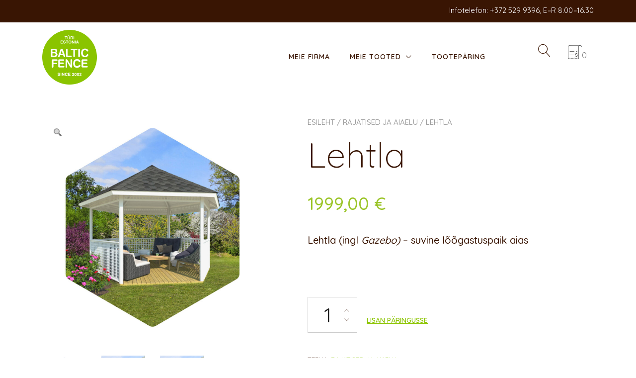

--- FILE ---
content_type: text/html; charset=UTF-8
request_url: https://balticfence.ee/toode/lehtla/
body_size: 21951
content:
<!doctype html>
<html lang="et">
<head>
	<meta charset="UTF-8">
	<meta name="viewport" content="width=device-width, initial-scale=1">
	<link rel="profile" href="https://gmpg.org/xfn/11">

	<title>Lehtla - Baltic Fence</title>
<meta name="description" content="Lehtla (ingl Gazebo) – suvine lõõgastuspaik aias – on ettevõtte omatoodangu uusim ehitis. Tähistasime selle tootega 20. tegevusaastat Türil.">
<meta name="robots" content="index, follow, max-snippet:-1, max-image-preview:large, max-video-preview:-1">
<link rel="canonical" href="https://balticfence.eu/toode/lehtla/">
<meta property="og:url" content="https://balticfence.eu/toode/lehtla/">
<meta property="og:site_name" content="Baltic Fence">
<meta property="og:locale" content="et">
<meta property="og:type" content="product">
<meta property="article:author" content="">
<meta property="article:publisher" content="">
<meta property="og:title" content="Lehtla - Baltic Fence">
<meta property="og:description" content="Lehtla (ingl Gazebo) – suvine lõõgastuspaik aias – on ettevõtte omatoodangu uusim ehitis. Tähistasime selle tootega 20. tegevusaastat Türil.">
<meta property="og:image" content="https://balticfence.eu/wp-content/uploads/2024/09/BF_Lehtla_1_1200x630px.jpg">
<meta property="og:image:secure_url" content="https://balticfence.eu/wp-content/uploads/2024/09/BF_Lehtla_1_1200x630px.jpg">
<meta property="og:image:width" content="1200">
<meta property="og:image:height" content="630">
<meta property="og:image:alt" content="Lehtla | Baltic Fence">
<meta property="fb:pages" content="">
<meta property="fb:admins" content="">
<meta property="fb:app_id" content="">
<meta name="twitter:card" content="summary">
<meta name="twitter:site" content="">
<meta name="twitter:creator" content="">
<meta name="twitter:title" content="Lehtla - Baltic Fence">
<meta name="twitter:description" content="Lehtla (ingl Gazebo) – suvine lõõgastuspaik aias – on ettevõtte omatoodangu uusim ehitis. Tähistasime selle tootega 20. tegevusaastat Türil.">
<meta name="twitter:image" content="https://balticfence.eu/wp-content/uploads/2021/05/BF_Lehtla_0.jpg">
<link rel='dns-prefetch' href='//balticfence.eu' />
<link rel='dns-prefetch' href='//fonts.googleapis.com' />
<link rel="alternate" type="application/rss+xml" title="Baltic Fence &raquo; RSS" href="https://balticfence.eu/feed/" />
<script type="text/javascript">
window._wpemojiSettings = {"baseUrl":"https:\/\/s.w.org\/images\/core\/emoji\/14.0.0\/72x72\/","ext":".png","svgUrl":"https:\/\/s.w.org\/images\/core\/emoji\/14.0.0\/svg\/","svgExt":".svg","source":{"concatemoji":"https:\/\/balticfence.eu\/wp-includes\/js\/wp-emoji-release.min.js?ver=6.2.8"}};
/*! This file is auto-generated */
!function(e,a,t){var n,r,o,i=a.createElement("canvas"),p=i.getContext&&i.getContext("2d");function s(e,t){p.clearRect(0,0,i.width,i.height),p.fillText(e,0,0);e=i.toDataURL();return p.clearRect(0,0,i.width,i.height),p.fillText(t,0,0),e===i.toDataURL()}function c(e){var t=a.createElement("script");t.src=e,t.defer=t.type="text/javascript",a.getElementsByTagName("head")[0].appendChild(t)}for(o=Array("flag","emoji"),t.supports={everything:!0,everythingExceptFlag:!0},r=0;r<o.length;r++)t.supports[o[r]]=function(e){if(p&&p.fillText)switch(p.textBaseline="top",p.font="600 32px Arial",e){case"flag":return s("\ud83c\udff3\ufe0f\u200d\u26a7\ufe0f","\ud83c\udff3\ufe0f\u200b\u26a7\ufe0f")?!1:!s("\ud83c\uddfa\ud83c\uddf3","\ud83c\uddfa\u200b\ud83c\uddf3")&&!s("\ud83c\udff4\udb40\udc67\udb40\udc62\udb40\udc65\udb40\udc6e\udb40\udc67\udb40\udc7f","\ud83c\udff4\u200b\udb40\udc67\u200b\udb40\udc62\u200b\udb40\udc65\u200b\udb40\udc6e\u200b\udb40\udc67\u200b\udb40\udc7f");case"emoji":return!s("\ud83e\udef1\ud83c\udffb\u200d\ud83e\udef2\ud83c\udfff","\ud83e\udef1\ud83c\udffb\u200b\ud83e\udef2\ud83c\udfff")}return!1}(o[r]),t.supports.everything=t.supports.everything&&t.supports[o[r]],"flag"!==o[r]&&(t.supports.everythingExceptFlag=t.supports.everythingExceptFlag&&t.supports[o[r]]);t.supports.everythingExceptFlag=t.supports.everythingExceptFlag&&!t.supports.flag,t.DOMReady=!1,t.readyCallback=function(){t.DOMReady=!0},t.supports.everything||(n=function(){t.readyCallback()},a.addEventListener?(a.addEventListener("DOMContentLoaded",n,!1),e.addEventListener("load",n,!1)):(e.attachEvent("onload",n),a.attachEvent("onreadystatechange",function(){"complete"===a.readyState&&t.readyCallback()})),(e=t.source||{}).concatemoji?c(e.concatemoji):e.wpemoji&&e.twemoji&&(c(e.twemoji),c(e.wpemoji)))}(window,document,window._wpemojiSettings);
</script>
<style type="text/css">
img.wp-smiley,
img.emoji {
	display: inline !important;
	border: none !important;
	box-shadow: none !important;
	height: 1em !important;
	width: 1em !important;
	margin: 0 0.07em !important;
	vertical-align: -0.1em !important;
	background: none !important;
	padding: 0 !important;
}
</style>
	<link rel='stylesheet' id='wp-block-library-css' href='https://balticfence.eu/wp-includes/css/dist/block-library/style.min.css?ver=6.2.8' type='text/css' media='all' />
<style id='wp-block-library-inline-css' type='text/css'>
:root {
			--proteo-main_color_shade: #8bc400;
			--proteo-general_link_color: #8bc400;
			--proteo-general_link_hover_color: #0d8216;
			--proteo-general_link_decoration: underline;
			--proteo-header_bg_color: #ffffff;
			--proteo-sticky_header_bg_color: #ffffff;
			--proteo-header_menu_font_size: 14px;
			--proteo-header_menu_text_transform: uppercase;
			--proteo-header_menu_letter_spacing: 1px;
			--proteo-header_menu_color: #391503;
			--proteo-header_menu_hover_color: #9ac427;
			--proteo-sticky_header_menu_color: #391503;
			--proteo-sticky_header_menu_hover_color: #9ac427;
			--proteo-mobile_menu_bg_color: #ffffff;
			--proteo-mobile_menu_color: #391503;
			--proteo-mobile_menu_hover_color: #9ac427;
			--proteo-site_custom_logo_max_width: 110px;
			--proteo-site_title_font_size: 48px;
			--proteo-site_title_color: #6bd620;
			--proteo-tagline_font_size: 14px;
			--proteo-tagline_color: #404040;
			--proteo-topbar_bg_color: #391503;
			--proteo-topbar_font_size: 15px;
			--proteo-topbar_font_color: #ffffff;
			--proteo-topbar_align: right;
			--proteo-topbar_link_color: #ffffff;
			--proteo-topbar_link_hover_color: #ffffff;
			--proteo-topbar_bottom_border: none;
			--proteo-topbar_bottom_border_color: #000000;
			--proteo-topbar_bottom_border_width: 1px;
			--proteo-footer_bg_color: #ffffff;
			--proteo-footer_bg_image: none;
			--proteo-footer_bg_image_size: cover;
			--proteo-footer_bg_image_repeat: repeat;
			--proteo-footer_bg_image_position: center center;
			--proteo-footer_font_size: 16px;
			--proteo-footer_font_color: #391503;
			--proteo-footer_align: left;
			--proteo-footer_link_color: #8bc400;
			--proteo-footer_link_hover_color: #0d8216;
			--proteo-footer_widgets_title_color: #391503;
			--proteo-footer_widgets_title_font_size: 23px;
			--proteo-footer_credits_bg_color: #f0f0f0;
			--proteo-footer_credits_font_size: 16px;
			--proteo-footer_credits_font_color: #404040;
			--proteo-footer_credits_align: left;
			--proteo-footer_credits_link_color: #448a85;
			--proteo-footer_credits_link_hover_color: #b3b3b3;
			--proteo-footer_sidebar_1_width: 100%;
			--proteo-footer_sidebar_2_width: 100%;
			--proteo-base_font_size: 16px;
			--proteo-base_font_color: #391503;
			--proteo-h1_font_size: 70px;
			--proteo-h1_font_color: #391503;
			--proteo-h2_font_size: 40px;
			--proteo-h2_font_color: #391503;
			--proteo-h3_font_size: 19px;
			--proteo-h3_font_color: #391503;
			--proteo-h4_font_size: 16px;
			--proteo-h4_font_color: #391503;
			--proteo-h5_font_size: 13px;
			--proteo-h5_font_color: #391503;
			--proteo-h6_font_size: 11px;
			--proteo-h6_font_color: #391503;
			--proteo-widgets_title_font_size: 24px;
			--proteo-widgets_title_font_color: #391503;
			--proteo-widgets_content_font_size: 18px;
			--proteo-widgets_content_font_color: #391503;
			--proteo-mobile_site_title_font_size:38px;
			--proteo-mobile_tagline_font_size:11px;
			--proteo-mobile_base_font_size:13px;
			--proteo-mobile_topbar_font_size:13px;
			--proteo-mobile_menu_font_size:19px;
			--proteo-mobile_h1_font_size:56px;
			--proteo-mobile_h2_font_size:32px;
			--proteo-mobile_h3_font_size:15px;
			--proteo-mobile_h4_font_size:13px;
			--proteo-mobile_h5_font_size:10px;
			--proteo-mobile_h6_font_size:9px;
			--proteo-mobile_single_product_page_title_font_size:36px;
			--proteo-mobile_footer_font_size:13px;
			--proteo-mobile_footer_credits_font_size:13px;
			--proteo-page_title_align: left;
			--proteo-button_1_bg_color: #8bc400;
			--proteo-button_1_border_color: #8bc400;
			--proteo-button_1_font_color: #ffffff;
			--proteo-button_1_bg_hover_color: #0d8216;
			--proteo-button_1_border_hover_color: #0d8216;
			--proteo-button_1_font_hover_color: #ffffff;
			--proteo-button_2_bg_color_1: rgba(221,153,51,1);
			--proteo-button_2_bg_color_2: rgba(221,153,51,1);
			--proteo-button_2_font_color: #ffffff;
			--proteo-button_2_bg_hover_color: #0f7520;
			--proteo-button_2_font_hover_color: #ffffff;
			--proteo-buttons_border_radius: 50px;
			--proteo-post_thumbnail_background_color: #448a85;
			--proteo-post_thumbnail_background_color_opacity: 0.7;
			--proteo-post_thumbnail_text_color: #ffffff;
			--proteo-post_loop_title_font_size: 40px;
			--proteo-post_loop_widget_title_font_size: 32px;
			--proteo-post_loop_title_color: #391503;
			--proteo-post_loop_title_text_transform: none;
			--proteo-blog_page_posts_horizontal_spacing: 30px;
			--proteo-blog_page_posts_vertical_spacing: 50px;
			--proteo-blog_page_posts_border_width: 1px 1px 1px 1px;
			--proteo-blog_page_posts_border_radius: 0px 0px 0px 0px;
			--proteo-blog_page_posts_border_color: #ebebeb;
			--proteo-forms_input_min_height: 35px;
			--proteo-forms_input_borde_radius: 0px;
			--proteo-forms_input_border_width: 1px;
			--proteo-forms_input_border_color: #cccccc;
			--proteo-forms_input_font_size: 16px;
			--proteo-site_background_color: #ffffff;
			--proteo-yith_proteo_editor_custom_color_1: #01af8d;
			--proteo-yith_proteo_editor_custom_color_2: #ffffff;
			--proteo-yith_proteo_editor_custom_color_3: #107774;
			--proteo-yith_proteo_editor_custom_color_4: #404040;
			--proteo-yith_proteo_editor_custom_color_5: #dd9933;
			--proteo-yith_proteo_editor_custom_color_6: #000000;
			--proteo-yith_proteo_editor_custom_color_7: #1e73be;
			--proteo-yith_proteo_editor_custom_color_8: #dd3333;
			--proteo-store_notice_bg_color: #607d8b;
			--proteo-store_notice_text_color: #ffffff;
			--proteo-store_notice_font_size: 13px;
			--proteo-sale_badge_bg_color: #8bc400;
			--proteo-sale_badge_text_color: #ffffff;
			--proteo-sale_badge_font_size: 13px;
			--proteo-woo_messages_font_size: 14px;
			--proteo-woo_messages_default_accent_color: #17b4a9;
			--proteo-woo_messages_info_accent_color: #e0e0e0;
			--proteo-woo_messages_error_accent_color: #ffab91;
			--proteo-single_product_background_color: #ffffff;
			--proteo-single_product_description_font_size: 20px;
			--proteo-single_product_description_font_color: #391503;
			--proteo-single_product_price_font_size: 35px;
			--proteo-single_product_price_color: #9ac427;
			--proteo-single_product_quantity_input_font_size: 40px;
			--proteo-single_product_add_to_cart_button_font_size: 20px;
			--proteo-single_product_tabs_title_font_size: 30px;
			--proteo-single_product_tabs_title_color: #1f1f1f;
			--proteo-single_product_tabs_content_font_size: 16px;
			--proteo-single_product_title_font_size: 70px;
			--proteo-single_product_title_font_color: #391503;
			--proteo-catalog_product_title_font_size: 14px;
			--proteo-catalog_product_title_color: #391503;
			--proteo-catalog_product_price_font_size: 14px;
			--proteo-catalog_product_price_color: #391503;
			--proteo-catalog_product_add_to_cart_font_size: 14px;
			--proteo-catalog_product_border_radius: 0px 0px 0px 0px;
			--proteo-catalog_product_border_color: #ebebeb;
			--proteo-catalog_product_border_width: 1px 1px 1px 1px;
			--proteo-catalog_product_horizontal_spacing: 15px;
			--proteo-catalog_product_vertical_spacing: 35px;
			--proteo-site_title_spacing: 0px 30px 0px 0px;
			--proteo-tagline_spacing: 10px 30px 0px 0px;
			--proteo-topbar_spacing: 10px 0px 10px 0px;
			--proteo-header_manu_menu_spacing: 0px 0px 0px 0px;
			--proteo-header_spacing: 15px 15px 15px 15px;
			--proteo-sticky_header_spacing: 8px 15px 8px 15px;
			--proteo-site_content_spacing: 50px 0px 50px 0px;
			--proteo-page_title_spacing: 0px 0px 35px 0px;
			--proteo-responsive_breakpoint_mobile: 600px;
			--proteo-responsive_breakpoint_table: 768px;
			--proteo-responsive_breakpoint_small_desktop: 992px;
			--proteo-responsive_breakpoint_desktop: 1200px;
			--proteo-responsive_breakpoint_large_desktop: 1400px;
			--proteo-header_bottom_border_color: #000000;
			--proteo-header_bottom_border_thickness: 2px;
			--proteo-header_bottom_border_width: 100%;
			--proteo-header_bottom_border_alignment: initial;
			--proteo-header_bottom_shadow_color: #0000004D;
			--proteo-header_bottom_shadow_h_offset: -2px;
			--proteo-header_bottom_shadow_v_offset: 2px;
			--proteo-header_bottom_shadow_blur: 80px;
			--proteo-header_bottom_shadow_spread: 30px;

		}
</style>
<style id='wp-block-library-theme-inline-css' type='text/css'>
.wp-block-audio figcaption{color:#555;font-size:13px;text-align:center}.is-dark-theme .wp-block-audio figcaption{color:hsla(0,0%,100%,.65)}.wp-block-audio{margin:0 0 1em}.wp-block-code{border:1px solid #ccc;border-radius:4px;font-family:Menlo,Consolas,monaco,monospace;padding:.8em 1em}.wp-block-embed figcaption{color:#555;font-size:13px;text-align:center}.is-dark-theme .wp-block-embed figcaption{color:hsla(0,0%,100%,.65)}.wp-block-embed{margin:0 0 1em}.blocks-gallery-caption{color:#555;font-size:13px;text-align:center}.is-dark-theme .blocks-gallery-caption{color:hsla(0,0%,100%,.65)}.wp-block-image figcaption{color:#555;font-size:13px;text-align:center}.is-dark-theme .wp-block-image figcaption{color:hsla(0,0%,100%,.65)}.wp-block-image{margin:0 0 1em}.wp-block-pullquote{border-bottom:4px solid;border-top:4px solid;color:currentColor;margin-bottom:1.75em}.wp-block-pullquote cite,.wp-block-pullquote footer,.wp-block-pullquote__citation{color:currentColor;font-size:.8125em;font-style:normal;text-transform:uppercase}.wp-block-quote{border-left:.25em solid;margin:0 0 1.75em;padding-left:1em}.wp-block-quote cite,.wp-block-quote footer{color:currentColor;font-size:.8125em;font-style:normal;position:relative}.wp-block-quote.has-text-align-right{border-left:none;border-right:.25em solid;padding-left:0;padding-right:1em}.wp-block-quote.has-text-align-center{border:none;padding-left:0}.wp-block-quote.is-large,.wp-block-quote.is-style-large,.wp-block-quote.is-style-plain{border:none}.wp-block-search .wp-block-search__label{font-weight:700}.wp-block-search__button{border:1px solid #ccc;padding:.375em .625em}:where(.wp-block-group.has-background){padding:1.25em 2.375em}.wp-block-separator.has-css-opacity{opacity:.4}.wp-block-separator{border:none;border-bottom:2px solid;margin-left:auto;margin-right:auto}.wp-block-separator.has-alpha-channel-opacity{opacity:1}.wp-block-separator:not(.is-style-wide):not(.is-style-dots){width:100px}.wp-block-separator.has-background:not(.is-style-dots){border-bottom:none;height:1px}.wp-block-separator.has-background:not(.is-style-wide):not(.is-style-dots){height:2px}.wp-block-table{margin:0 0 1em}.wp-block-table td,.wp-block-table th{word-break:normal}.wp-block-table figcaption{color:#555;font-size:13px;text-align:center}.is-dark-theme .wp-block-table figcaption{color:hsla(0,0%,100%,.65)}.wp-block-video figcaption{color:#555;font-size:13px;text-align:center}.is-dark-theme .wp-block-video figcaption{color:hsla(0,0%,100%,.65)}.wp-block-video{margin:0 0 1em}.wp-block-template-part.has-background{margin-bottom:0;margin-top:0;padding:1.25em 2.375em}
</style>
<link rel='stylesheet' id='wc-blocks-vendors-style-css' href='https://balticfence.eu/wp-content/plugins/woocommerce/packages/woocommerce-blocks/build/wc-blocks-vendors-style.css?ver=9.6.6' type='text/css' media='all' />
<link rel='stylesheet' id='wc-blocks-style-css' href='https://balticfence.eu/wp-content/plugins/woocommerce/packages/woocommerce-blocks/build/wc-blocks-style.css?ver=9.6.6' type='text/css' media='all' />
<link rel='stylesheet' id='classic-theme-styles-css' href='https://balticfence.eu/wp-includes/css/classic-themes.min.css?ver=6.2.8' type='text/css' media='all' />
<style id='global-styles-inline-css' type='text/css'>
body{--wp--preset--color--black: #000000;--wp--preset--color--cyan-bluish-gray: #abb8c3;--wp--preset--color--white: #ffffff;--wp--preset--color--pale-pink: #f78da7;--wp--preset--color--vivid-red: #cf2e2e;--wp--preset--color--luminous-vivid-orange: #ff6900;--wp--preset--color--luminous-vivid-amber: #fcb900;--wp--preset--color--light-green-cyan: #7bdcb5;--wp--preset--color--vivid-green-cyan: #00d084;--wp--preset--color--pale-cyan-blue: #8ed1fc;--wp--preset--color--vivid-cyan-blue: #0693e3;--wp--preset--color--vivid-purple: #9b51e0;--wp--preset--color--yith-proteo-editor-custom-color-1: #01af8d;--wp--preset--color--yith-proteo-editor-custom-color-2: #ffffff;--wp--preset--color--yith-proteo-editor-custom-color-3: #107774;--wp--preset--color--yith-proteo-editor-custom-color-4: #404040;--wp--preset--color--yith-proteo-editor-custom-color-5: #dd9933;--wp--preset--color--yith-proteo-editor-custom-color-6: #000000;--wp--preset--color--yith-proteo-editor-custom-color-7: #1e73be;--wp--preset--color--yith-proteo-editor-custom-color-8: #dd3333;--wp--preset--gradient--vivid-cyan-blue-to-vivid-purple: linear-gradient(135deg,rgba(6,147,227,1) 0%,rgb(155,81,224) 100%);--wp--preset--gradient--light-green-cyan-to-vivid-green-cyan: linear-gradient(135deg,rgb(122,220,180) 0%,rgb(0,208,130) 100%);--wp--preset--gradient--luminous-vivid-amber-to-luminous-vivid-orange: linear-gradient(135deg,rgba(252,185,0,1) 0%,rgba(255,105,0,1) 100%);--wp--preset--gradient--luminous-vivid-orange-to-vivid-red: linear-gradient(135deg,rgba(255,105,0,1) 0%,rgb(207,46,46) 100%);--wp--preset--gradient--very-light-gray-to-cyan-bluish-gray: linear-gradient(135deg,rgb(238,238,238) 0%,rgb(169,184,195) 100%);--wp--preset--gradient--cool-to-warm-spectrum: linear-gradient(135deg,rgb(74,234,220) 0%,rgb(151,120,209) 20%,rgb(207,42,186) 40%,rgb(238,44,130) 60%,rgb(251,105,98) 80%,rgb(254,248,76) 100%);--wp--preset--gradient--blush-light-purple: linear-gradient(135deg,rgb(255,206,236) 0%,rgb(152,150,240) 100%);--wp--preset--gradient--blush-bordeaux: linear-gradient(135deg,rgb(254,205,165) 0%,rgb(254,45,45) 50%,rgb(107,0,62) 100%);--wp--preset--gradient--luminous-dusk: linear-gradient(135deg,rgb(255,203,112) 0%,rgb(199,81,192) 50%,rgb(65,88,208) 100%);--wp--preset--gradient--pale-ocean: linear-gradient(135deg,rgb(255,245,203) 0%,rgb(182,227,212) 50%,rgb(51,167,181) 100%);--wp--preset--gradient--electric-grass: linear-gradient(135deg,rgb(202,248,128) 0%,rgb(113,206,126) 100%);--wp--preset--gradient--midnight: linear-gradient(135deg,rgb(2,3,129) 0%,rgb(40,116,252) 100%);--wp--preset--duotone--dark-grayscale: url('#wp-duotone-dark-grayscale');--wp--preset--duotone--grayscale: url('#wp-duotone-grayscale');--wp--preset--duotone--purple-yellow: url('#wp-duotone-purple-yellow');--wp--preset--duotone--blue-red: url('#wp-duotone-blue-red');--wp--preset--duotone--midnight: url('#wp-duotone-midnight');--wp--preset--duotone--magenta-yellow: url('#wp-duotone-magenta-yellow');--wp--preset--duotone--purple-green: url('#wp-duotone-purple-green');--wp--preset--duotone--blue-orange: url('#wp-duotone-blue-orange');--wp--preset--font-size--small: 13px;--wp--preset--font-size--medium: 20px;--wp--preset--font-size--large: 36px;--wp--preset--font-size--x-large: 42px;--wp--preset--spacing--20: 0.44rem;--wp--preset--spacing--30: 0.67rem;--wp--preset--spacing--40: 1rem;--wp--preset--spacing--50: 1.5rem;--wp--preset--spacing--60: 2.25rem;--wp--preset--spacing--70: 3.38rem;--wp--preset--spacing--80: 5.06rem;--wp--preset--shadow--natural: 6px 6px 9px rgba(0, 0, 0, 0.2);--wp--preset--shadow--deep: 12px 12px 50px rgba(0, 0, 0, 0.4);--wp--preset--shadow--sharp: 6px 6px 0px rgba(0, 0, 0, 0.2);--wp--preset--shadow--outlined: 6px 6px 0px -3px rgba(255, 255, 255, 1), 6px 6px rgba(0, 0, 0, 1);--wp--preset--shadow--crisp: 6px 6px 0px rgba(0, 0, 0, 1);}:where(.is-layout-flex){gap: 0.5em;}body .is-layout-flow > .alignleft{float: left;margin-inline-start: 0;margin-inline-end: 2em;}body .is-layout-flow > .alignright{float: right;margin-inline-start: 2em;margin-inline-end: 0;}body .is-layout-flow > .aligncenter{margin-left: auto !important;margin-right: auto !important;}body .is-layout-constrained > .alignleft{float: left;margin-inline-start: 0;margin-inline-end: 2em;}body .is-layout-constrained > .alignright{float: right;margin-inline-start: 2em;margin-inline-end: 0;}body .is-layout-constrained > .aligncenter{margin-left: auto !important;margin-right: auto !important;}body .is-layout-constrained > :where(:not(.alignleft):not(.alignright):not(.alignfull)){max-width: var(--wp--style--global--content-size);margin-left: auto !important;margin-right: auto !important;}body .is-layout-constrained > .alignwide{max-width: var(--wp--style--global--wide-size);}body .is-layout-flex{display: flex;}body .is-layout-flex{flex-wrap: wrap;align-items: center;}body .is-layout-flex > *{margin: 0;}:where(.wp-block-columns.is-layout-flex){gap: 2em;}.has-black-color{color: var(--wp--preset--color--black) !important;}.has-cyan-bluish-gray-color{color: var(--wp--preset--color--cyan-bluish-gray) !important;}.has-white-color{color: var(--wp--preset--color--white) !important;}.has-pale-pink-color{color: var(--wp--preset--color--pale-pink) !important;}.has-vivid-red-color{color: var(--wp--preset--color--vivid-red) !important;}.has-luminous-vivid-orange-color{color: var(--wp--preset--color--luminous-vivid-orange) !important;}.has-luminous-vivid-amber-color{color: var(--wp--preset--color--luminous-vivid-amber) !important;}.has-light-green-cyan-color{color: var(--wp--preset--color--light-green-cyan) !important;}.has-vivid-green-cyan-color{color: var(--wp--preset--color--vivid-green-cyan) !important;}.has-pale-cyan-blue-color{color: var(--wp--preset--color--pale-cyan-blue) !important;}.has-vivid-cyan-blue-color{color: var(--wp--preset--color--vivid-cyan-blue) !important;}.has-vivid-purple-color{color: var(--wp--preset--color--vivid-purple) !important;}.has-black-background-color{background-color: var(--wp--preset--color--black) !important;}.has-cyan-bluish-gray-background-color{background-color: var(--wp--preset--color--cyan-bluish-gray) !important;}.has-white-background-color{background-color: var(--wp--preset--color--white) !important;}.has-pale-pink-background-color{background-color: var(--wp--preset--color--pale-pink) !important;}.has-vivid-red-background-color{background-color: var(--wp--preset--color--vivid-red) !important;}.has-luminous-vivid-orange-background-color{background-color: var(--wp--preset--color--luminous-vivid-orange) !important;}.has-luminous-vivid-amber-background-color{background-color: var(--wp--preset--color--luminous-vivid-amber) !important;}.has-light-green-cyan-background-color{background-color: var(--wp--preset--color--light-green-cyan) !important;}.has-vivid-green-cyan-background-color{background-color: var(--wp--preset--color--vivid-green-cyan) !important;}.has-pale-cyan-blue-background-color{background-color: var(--wp--preset--color--pale-cyan-blue) !important;}.has-vivid-cyan-blue-background-color{background-color: var(--wp--preset--color--vivid-cyan-blue) !important;}.has-vivid-purple-background-color{background-color: var(--wp--preset--color--vivid-purple) !important;}.has-black-border-color{border-color: var(--wp--preset--color--black) !important;}.has-cyan-bluish-gray-border-color{border-color: var(--wp--preset--color--cyan-bluish-gray) !important;}.has-white-border-color{border-color: var(--wp--preset--color--white) !important;}.has-pale-pink-border-color{border-color: var(--wp--preset--color--pale-pink) !important;}.has-vivid-red-border-color{border-color: var(--wp--preset--color--vivid-red) !important;}.has-luminous-vivid-orange-border-color{border-color: var(--wp--preset--color--luminous-vivid-orange) !important;}.has-luminous-vivid-amber-border-color{border-color: var(--wp--preset--color--luminous-vivid-amber) !important;}.has-light-green-cyan-border-color{border-color: var(--wp--preset--color--light-green-cyan) !important;}.has-vivid-green-cyan-border-color{border-color: var(--wp--preset--color--vivid-green-cyan) !important;}.has-pale-cyan-blue-border-color{border-color: var(--wp--preset--color--pale-cyan-blue) !important;}.has-vivid-cyan-blue-border-color{border-color: var(--wp--preset--color--vivid-cyan-blue) !important;}.has-vivid-purple-border-color{border-color: var(--wp--preset--color--vivid-purple) !important;}.has-vivid-cyan-blue-to-vivid-purple-gradient-background{background: var(--wp--preset--gradient--vivid-cyan-blue-to-vivid-purple) !important;}.has-light-green-cyan-to-vivid-green-cyan-gradient-background{background: var(--wp--preset--gradient--light-green-cyan-to-vivid-green-cyan) !important;}.has-luminous-vivid-amber-to-luminous-vivid-orange-gradient-background{background: var(--wp--preset--gradient--luminous-vivid-amber-to-luminous-vivid-orange) !important;}.has-luminous-vivid-orange-to-vivid-red-gradient-background{background: var(--wp--preset--gradient--luminous-vivid-orange-to-vivid-red) !important;}.has-very-light-gray-to-cyan-bluish-gray-gradient-background{background: var(--wp--preset--gradient--very-light-gray-to-cyan-bluish-gray) !important;}.has-cool-to-warm-spectrum-gradient-background{background: var(--wp--preset--gradient--cool-to-warm-spectrum) !important;}.has-blush-light-purple-gradient-background{background: var(--wp--preset--gradient--blush-light-purple) !important;}.has-blush-bordeaux-gradient-background{background: var(--wp--preset--gradient--blush-bordeaux) !important;}.has-luminous-dusk-gradient-background{background: var(--wp--preset--gradient--luminous-dusk) !important;}.has-pale-ocean-gradient-background{background: var(--wp--preset--gradient--pale-ocean) !important;}.has-electric-grass-gradient-background{background: var(--wp--preset--gradient--electric-grass) !important;}.has-midnight-gradient-background{background: var(--wp--preset--gradient--midnight) !important;}.has-small-font-size{font-size: var(--wp--preset--font-size--small) !important;}.has-medium-font-size{font-size: var(--wp--preset--font-size--medium) !important;}.has-large-font-size{font-size: var(--wp--preset--font-size--large) !important;}.has-x-large-font-size{font-size: var(--wp--preset--font-size--x-large) !important;}
.wp-block-navigation a:where(:not(.wp-element-button)){color: inherit;}
:where(.wp-block-columns.is-layout-flex){gap: 2em;}
.wp-block-pullquote{font-size: 1.5em;line-height: 1.6;}
</style>
<link rel='stylesheet' id='photoswipe-css' href='https://balticfence.eu/wp-content/plugins/woocommerce/assets/css/photoswipe/photoswipe.min.css?ver=7.5.1' type='text/css' media='all' />
<link rel='stylesheet' id='photoswipe-default-skin-css' href='https://balticfence.eu/wp-content/plugins/woocommerce/assets/css/photoswipe/default-skin/default-skin.min.css?ver=7.5.1' type='text/css' media='all' />
<style id='woocommerce-inline-inline-css' type='text/css'>
.woocommerce form .form-row .required { visibility: visible; }
</style>
<link rel='stylesheet' id='yith-sliders-slick-style-css' href='https://balticfence.eu/wp-content/plugins/yith-slider-for-page-builders/assets/third-party/slick.css?ver=1.8.1' type='text/css' media='screen' />
<link rel='stylesheet' id='yith-sliders-slider-style-css' href='https://balticfence.eu/wp-content/plugins/yith-slider-for-page-builders/assets/slider-style.css?ver=1.0.11' type='text/css' media='screen' />
<link rel='stylesheet' id='cmplz-general-css' href='https://balticfence.eu/wp-content/plugins/complianz-gdpr/assets/css/cookieblocker.min.css?ver=1766145525' type='text/css' media='all' />
<link rel='stylesheet' id='yith_wcbm_badge_style-css' href='https://balticfence.eu/wp-content/plugins/yith-woocommerce-badges-management/assets/css/frontend.css?ver=2.22.0' type='text/css' media='all' />
<style id='yith_wcbm_badge_style-inline-css' type='text/css'>
.yith-wcbm-badge.yith-wcbm-badge-text.yith-wcbm-badge-8923 {
				top: 0; right: 0; 
				
				-ms-transform: ; 
				-webkit-transform: ; 
				transform: ;
				padding: 0px 4px 0px 5px;
				background-color:#330000; border-radius: 0px 0px 0px 0px; width:100px; height:26px;
			}
</style>
<link rel='stylesheet' id='yith-gfont-open-sans-css' href='https://balticfence.eu/wp-content/plugins/yith-woocommerce-badges-management/assets/fonts/open-sans/style.css?ver=2.22.0' type='text/css' media='all' />
<link rel='stylesheet' id='select2-css' href='https://balticfence.eu/wp-content/plugins/woocommerce/assets/css/select2.css?ver=7.5.1' type='text/css' media='all' />
<link rel='stylesheet' id='yith-proteo-style-css' href='https://balticfence.eu/wp-content/themes/yith-proteo/style.css?ver=6.2.8' type='text/css' media='all' />
<style id='yith-proteo-style-inline-css' type='text/css'>
@font-face {
			font-family: "star";
			src: url("https://balticfence.eu/wp-content/plugins/woocommerce/assets/fonts/star.eot");
			src: url("https://balticfence.eu/wp-content/plugins/woocommerce/assets/fonts/star.eot?#iefix") format("embedded-opentype"),
				url("https://balticfence.eu/wp-content/plugins/woocommerce/assets/fonts/star.woff") format("woff"),
				url("https://balticfence.eu/wp-content/plugins/woocommerce/assets/fonts/star.ttf") format("truetype"),
				url("https://balticfence.eu/wp-content/plugins/woocommerce/assets/fonts/star.svg#star") format("svg");
			font-weight: normal;
			font-style: normal;
		}
</style>
<link rel='stylesheet' id='yith-proteo-child-style-css' href='https://balticfence.eu/wp-content/themes/yith-proteo-child/style.css?ver=1.0.7' type='text/css' media='all' />
<link rel='stylesheet' id='yith-proteo-linearicons-css' href='https://balticfence.eu/wp-content/themes/yith-proteo/third-party/linearicons.min.css?ver=1.0.0' type='text/css' media='all' />
<link rel='stylesheet' id='yith-proteo-simple-line-icons-css' href='https://balticfence.eu/wp-content/themes/yith-proteo/third-party/simple-line-icons.min.css?ver=2.4.1' type='text/css' media='all' />
<link rel='stylesheet' id='yith-proteo-animations-css' href='https://balticfence.eu/wp-content/themes/yith-proteo/third-party/aos.min.css?ver=2.3.1' type='text/css' media='all' />
<link rel='stylesheet' id='yith-proteo-modals-css-css' href='https://balticfence.eu/wp-content/themes/yith-proteo/third-party/jquery.modal.min.css?ver=0.9.1' type='text/css' media='all' />
<link rel='stylesheet' id='yith-proteo-responsive-css' href='https://balticfence.eu/wp-content/themes/yith-proteo/responsive.css?ver=1.9.2' type='text/css' media='all' />
<style id='yith-proteo-custom-style-inline-css' type='text/css'>
:root {
			--proteo-main_color_shade: #8bc400;
			--proteo-general_link_color: #8bc400;
			--proteo-general_link_hover_color: #0d8216;
			--proteo-general_link_decoration: underline;
			--proteo-header_bg_color: #ffffff;
			--proteo-sticky_header_bg_color: #ffffff;
			--proteo-header_menu_font_size: 14px;
			--proteo-header_menu_text_transform: uppercase;
			--proteo-header_menu_letter_spacing: 1px;
			--proteo-header_menu_color: #391503;
			--proteo-header_menu_hover_color: #9ac427;
			--proteo-sticky_header_menu_color: #391503;
			--proteo-sticky_header_menu_hover_color: #9ac427;
			--proteo-mobile_menu_bg_color: #ffffff;
			--proteo-mobile_menu_color: #391503;
			--proteo-mobile_menu_hover_color: #9ac427;
			--proteo-site_custom_logo_max_width: 110px;
			--proteo-site_title_font_size: 48px;
			--proteo-site_title_color: #6bd620;
			--proteo-tagline_font_size: 14px;
			--proteo-tagline_color: #404040;
			--proteo-topbar_bg_color: #391503;
			--proteo-topbar_font_size: 15px;
			--proteo-topbar_font_color: #ffffff;
			--proteo-topbar_align: right;
			--proteo-topbar_link_color: #ffffff;
			--proteo-topbar_link_hover_color: #ffffff;
			--proteo-topbar_bottom_border: none;
			--proteo-topbar_bottom_border_color: #000000;
			--proteo-topbar_bottom_border_width: 1px;
			--proteo-footer_bg_color: #ffffff;
			--proteo-footer_bg_image: none;
			--proteo-footer_bg_image_size: cover;
			--proteo-footer_bg_image_repeat: repeat;
			--proteo-footer_bg_image_position: center center;
			--proteo-footer_font_size: 16px;
			--proteo-footer_font_color: #391503;
			--proteo-footer_align: left;
			--proteo-footer_link_color: #8bc400;
			--proteo-footer_link_hover_color: #0d8216;
			--proteo-footer_widgets_title_color: #391503;
			--proteo-footer_widgets_title_font_size: 23px;
			--proteo-footer_credits_bg_color: #f0f0f0;
			--proteo-footer_credits_font_size: 16px;
			--proteo-footer_credits_font_color: #404040;
			--proteo-footer_credits_align: left;
			--proteo-footer_credits_link_color: #448a85;
			--proteo-footer_credits_link_hover_color: #b3b3b3;
			--proteo-footer_sidebar_1_width: 100%;
			--proteo-footer_sidebar_2_width: 100%;
			--proteo-base_font_size: 16px;
			--proteo-base_font_color: #391503;
			--proteo-h1_font_size: 70px;
			--proteo-h1_font_color: #391503;
			--proteo-h2_font_size: 40px;
			--proteo-h2_font_color: #391503;
			--proteo-h3_font_size: 19px;
			--proteo-h3_font_color: #391503;
			--proteo-h4_font_size: 16px;
			--proteo-h4_font_color: #391503;
			--proteo-h5_font_size: 13px;
			--proteo-h5_font_color: #391503;
			--proteo-h6_font_size: 11px;
			--proteo-h6_font_color: #391503;
			--proteo-widgets_title_font_size: 24px;
			--proteo-widgets_title_font_color: #391503;
			--proteo-widgets_content_font_size: 18px;
			--proteo-widgets_content_font_color: #391503;
			--proteo-mobile_site_title_font_size:38px;
			--proteo-mobile_tagline_font_size:11px;
			--proteo-mobile_base_font_size:13px;
			--proteo-mobile_topbar_font_size:13px;
			--proteo-mobile_menu_font_size:19px;
			--proteo-mobile_h1_font_size:56px;
			--proteo-mobile_h2_font_size:32px;
			--proteo-mobile_h3_font_size:15px;
			--proteo-mobile_h4_font_size:13px;
			--proteo-mobile_h5_font_size:10px;
			--proteo-mobile_h6_font_size:9px;
			--proteo-mobile_single_product_page_title_font_size:36px;
			--proteo-mobile_footer_font_size:13px;
			--proteo-mobile_footer_credits_font_size:13px;
			--proteo-page_title_align: left;
			--proteo-button_1_bg_color: #8bc400;
			--proteo-button_1_border_color: #8bc400;
			--proteo-button_1_font_color: #ffffff;
			--proteo-button_1_bg_hover_color: #0d8216;
			--proteo-button_1_border_hover_color: #0d8216;
			--proteo-button_1_font_hover_color: #ffffff;
			--proteo-button_2_bg_color_1: rgba(221,153,51,1);
			--proteo-button_2_bg_color_2: rgba(221,153,51,1);
			--proteo-button_2_font_color: #ffffff;
			--proteo-button_2_bg_hover_color: #0f7520;
			--proteo-button_2_font_hover_color: #ffffff;
			--proteo-buttons_border_radius: 50px;
			--proteo-post_thumbnail_background_color: #448a85;
			--proteo-post_thumbnail_background_color_opacity: 0.7;
			--proteo-post_thumbnail_text_color: #ffffff;
			--proteo-post_loop_title_font_size: 40px;
			--proteo-post_loop_widget_title_font_size: 32px;
			--proteo-post_loop_title_color: #391503;
			--proteo-post_loop_title_text_transform: none;
			--proteo-blog_page_posts_horizontal_spacing: 30px;
			--proteo-blog_page_posts_vertical_spacing: 50px;
			--proteo-blog_page_posts_border_width: 1px 1px 1px 1px;
			--proteo-blog_page_posts_border_radius: 0px 0px 0px 0px;
			--proteo-blog_page_posts_border_color: #ebebeb;
			--proteo-forms_input_min_height: 35px;
			--proteo-forms_input_borde_radius: 0px;
			--proteo-forms_input_border_width: 1px;
			--proteo-forms_input_border_color: #cccccc;
			--proteo-forms_input_font_size: 16px;
			--proteo-site_background_color: #ffffff;
			--proteo-yith_proteo_editor_custom_color_1: #01af8d;
			--proteo-yith_proteo_editor_custom_color_2: #ffffff;
			--proteo-yith_proteo_editor_custom_color_3: #107774;
			--proteo-yith_proteo_editor_custom_color_4: #404040;
			--proteo-yith_proteo_editor_custom_color_5: #dd9933;
			--proteo-yith_proteo_editor_custom_color_6: #000000;
			--proteo-yith_proteo_editor_custom_color_7: #1e73be;
			--proteo-yith_proteo_editor_custom_color_8: #dd3333;
			--proteo-store_notice_bg_color: #607d8b;
			--proteo-store_notice_text_color: #ffffff;
			--proteo-store_notice_font_size: 13px;
			--proteo-sale_badge_bg_color: #8bc400;
			--proteo-sale_badge_text_color: #ffffff;
			--proteo-sale_badge_font_size: 13px;
			--proteo-woo_messages_font_size: 14px;
			--proteo-woo_messages_default_accent_color: #17b4a9;
			--proteo-woo_messages_info_accent_color: #e0e0e0;
			--proteo-woo_messages_error_accent_color: #ffab91;
			--proteo-single_product_background_color: #ffffff;
			--proteo-single_product_description_font_size: 20px;
			--proteo-single_product_description_font_color: #391503;
			--proteo-single_product_price_font_size: 35px;
			--proteo-single_product_price_color: #9ac427;
			--proteo-single_product_quantity_input_font_size: 40px;
			--proteo-single_product_add_to_cart_button_font_size: 20px;
			--proteo-single_product_tabs_title_font_size: 30px;
			--proteo-single_product_tabs_title_color: #1f1f1f;
			--proteo-single_product_tabs_content_font_size: 16px;
			--proteo-single_product_title_font_size: 70px;
			--proteo-single_product_title_font_color: #391503;
			--proteo-catalog_product_title_font_size: 14px;
			--proteo-catalog_product_title_color: #391503;
			--proteo-catalog_product_price_font_size: 14px;
			--proteo-catalog_product_price_color: #391503;
			--proteo-catalog_product_add_to_cart_font_size: 14px;
			--proteo-catalog_product_border_radius: 0px 0px 0px 0px;
			--proteo-catalog_product_border_color: #ebebeb;
			--proteo-catalog_product_border_width: 1px 1px 1px 1px;
			--proteo-catalog_product_horizontal_spacing: 15px;
			--proteo-catalog_product_vertical_spacing: 35px;
			--proteo-site_title_spacing: 0px 30px 0px 0px;
			--proteo-tagline_spacing: 10px 30px 0px 0px;
			--proteo-topbar_spacing: 10px 0px 10px 0px;
			--proteo-header_manu_menu_spacing: 0px 0px 0px 0px;
			--proteo-header_spacing: 15px 15px 15px 15px;
			--proteo-sticky_header_spacing: 8px 15px 8px 15px;
			--proteo-site_content_spacing: 50px 0px 50px 0px;
			--proteo-page_title_spacing: 0px 0px 35px 0px;
			--proteo-responsive_breakpoint_mobile: 600px;
			--proteo-responsive_breakpoint_table: 768px;
			--proteo-responsive_breakpoint_small_desktop: 992px;
			--proteo-responsive_breakpoint_desktop: 1200px;
			--proteo-responsive_breakpoint_large_desktop: 1400px;
			--proteo-header_bottom_border_color: #000000;
			--proteo-header_bottom_border_thickness: 2px;
			--proteo-header_bottom_border_width: 100%;
			--proteo-header_bottom_border_alignment: initial;
			--proteo-header_bottom_shadow_color: #0000004D;
			--proteo-header_bottom_shadow_h_offset: -2px;
			--proteo-header_bottom_shadow_v_offset: 2px;
			--proteo-header_bottom_shadow_blur: 80px;
			--proteo-header_bottom_shadow_spread: 30px;

		}

			.site-branding .site-title {
				font-family: Jost, sans-serif;
				font-weight: 600;
				font-style: normal;
			}
			
			.site-branding .site-description {
				font-family: Jost, sans-serif;
				font-weight: normal;
				font-style: normal;
			}
			
			body, body.yith-woocompare-popup {
				font-family: Quicksand, sans-serif;
				font-weight: 500;
				font-style: normal;
			}
			
			h1, body.page header.entry-header h1, article:not(.has-post-thumbnail).page header.entry-header h1 {
				font-family: Quicksand, sans-serif;
				font-weight: 700;
				font-style: normal;
			}
			
			h2, .wp-block-latest-posts li > a {
				font-family: Quicksand, sans-serif;
				font-weight: 700;
				font-style: normal;
			}
			
			h3 {
				font-family: Quicksand, sans-serif;
				font-weight: normal;
				font-style: normal;
			}
			
			h4 {
				font-family: Quicksand, sans-serif;
				font-weight: 300;
				font-style: normal;
			}
			
			h5 {
				font-family: Quicksand, sans-serif;
				font-weight: 300;
				font-style: normal;
			}
			
			h6 {
				font-family: Quicksand, sans-serif;
				font-weight: 700;
				font-style: normal;
			}
			
			.main-navigation ul {
				font-family: Quicksand, sans-serif;
				font-weight: 600;
				font-style: normal;
			}
			
			h1.product_title {
				font-family: Quicksand, sans-serif;
				font-weight: 300;
				font-style: normal;
			}
			
			div h2.widget-title, div h3.widget-title {
				font-family: Quicksand, sans-serif;
				font-weight: 700;
				font-style: normal;
			}
			
			.widget {
				font-family: Quicksand, sans-serif;
				font-weight: 500;
				font-style: normal;
			}
			
			#main-footer .widget-title {
				font-family: Quicksand, sans-serif;
				font-weight: 700;
				font-style: normal;
			}
			
</style>
<link rel='stylesheet' id='yith-proteo-custom-google-fonts-css' href='//fonts.googleapis.com/css?family=Jost%3A600%2Cregular%7CQuicksand%3A500%2C700%2Cregular%2C300%2C600&#038;display=swap&#038;ver=1.0.0' type='text/css' media='all' />
<link rel='stylesheet' id='yith_ywraq_frontend-css' href='https://balticfence.eu/wp-content/plugins/yith-woocommerce-request-a-quote-premium/assets/css/ywraq-frontend.css?ver=4.11.1' type='text/css' media='all' />
<style id='yith_ywraq_frontend-inline-css' type='text/css'>
:root {
		--ywraq_layout_button_bg_color: #0066b4;
		--ywraq_layout_button_bg_color_hover: #044a80;
		--ywraq_layout_button_border_color: #0066b4;
		--ywraq_layout_button_border_color_hover: #044a80;
		--ywraq_layout_button_color: #ffffff;
		--ywraq_layout_button_color_hover: #ffffff;
		
		--ywraq_checkout_button_bg_color: #0066b4;
		--ywraq_checkout_button_bg_color_hover: #044a80;
		--ywraq_checkout_button_border_color: #0066b4;
		--ywraq_checkout_button_border_color_hover: #044a80;
		--ywraq_checkout_button_color: #ffffff;
		--ywraq_checkout_button_color_hover: #ffffff;
		
		--ywraq_accept_button_bg_color: #0066b4;
		--ywraq_accept_button_bg_color_hover: #044a80;
		--ywraq_accept_button_border_color: #0066b4;
		--ywraq_accept_button_border_color_hover: #044a80;
		--ywraq_accept_button_color: #ffffff;
		--ywraq_accept_button_color_hover: #ffffff;
		
		--ywraq_reject_button_bg_color: transparent;
		--ywraq_reject_button_bg_color_hover: #CC2B2B;
		--ywraq_reject_button_border_color: #CC2B2B;
		--ywraq_reject_button_border_color_hover: #CC2B2B;
		--ywraq_reject_button_color: #CC2B2B;
		--ywraq_reject_button_color_hover: #ffffff;
		}		
.woocommerce.single-product button.single_add_to_cart_button.button {margin-right: 5px;}
	.woocommerce.single-product .product .yith-ywraq-add-to-quote {display: inline-block; vertical-align: middle;margin-top: 5px;}
	.theme-yith-proteo .product .yith-ywraq-add-to-quote{ margin-bottom:0}
.theme-yith-proteo .ywraq-form-table-wrapper .yith-ywraq-mail-form-wrapper {
    background: #f5f5f5;
}

.theme-yith-proteo a.add-request-quote-button.button {
    color: #fff;
}

.theme-yith-proteo #yith-ywraq-mail-form input[type=text],
.theme-yith-proteo #yith-ywraq-mail-form input[type=email],
.theme-yith-proteo #yith-ywraq-mail-form input[type=password],
.theme-yith-proteo #yith-ywraq-mail-form select,
.theme-yith-proteo #yith-ywraq-mail-form textarea {
    background-color: #fff;
    border: 1px solid #ccc;
}

.theme-yith-proteo a.add-request-quote-button.button {
    font-size: var(--proteo-single_product_add_to_cart_button_font_size, 1.25rem);
    font-weight: bold;
    margin-bottom: 15px;
    margin-right: 15px;
    margin-top: -5px;
    padding: 0.9375rem 2.8125rem;
    text-align: center;
    text-transform: uppercase;
    vertical-align: top;
}

.cart button.single_add_to_cart_button, .cart a.single_add_to_cart_button{
	                 display:none!important;
	                }
</style>
<script type='text/javascript' src='https://balticfence.eu/wp-includes/js/jquery/jquery.min.js?ver=3.6.4' id='jquery-core-js'></script>
<script type='text/javascript' src='https://balticfence.eu/wp-includes/js/jquery/jquery-migrate.min.js?ver=3.4.0' id='jquery-migrate-js'></script>
<link rel="https://api.w.org/" href="https://balticfence.eu/wp-json/" /><link rel="alternate" type="application/json" href="https://balticfence.eu/wp-json/wp/v2/product/8745" /><link rel="EditURI" type="application/rsd+xml" title="RSD" href="https://balticfence.eu/xmlrpc.php?rsd" />
<link rel="wlwmanifest" type="application/wlwmanifest+xml" href="https://balticfence.eu/wp-includes/wlwmanifest.xml" />
<meta name="generator" content="WordPress 6.2.8" />
<meta name="generator" content="WooCommerce 7.5.1" />
<link rel='shortlink' href='https://balticfence.eu/?p=8745' />
<link rel="alternate" type="application/json+oembed" href="https://balticfence.eu/wp-json/oembed/1.0/embed?url=https%3A%2F%2Fbalticfence.eu%2Ftoode%2Flehtla%2F" />
<link rel="alternate" type="text/xml+oembed" href="https://balticfence.eu/wp-json/oembed/1.0/embed?url=https%3A%2F%2Fbalticfence.eu%2Ftoode%2Flehtla%2F&#038;format=xml" />
			<style>.cmplz-hidden {
					display: none !important;
				}</style>
    <link rel="preload" herf="/wp-content/themes/yith-proteo/third-party/fonts/Linearicons-Free.woff2" 
    as="font" type="font/woff2" crossorgin>
    <link rel="preload" herf="/wp-content/themes/yith-proteo/third-party/fonts/Simple-Line-Icons.woff2" 
    as="font" type="font/woff2" crossorgin>
    	<noscript><style>.woocommerce-product-gallery{ opacity: 1 !important; }</style></noscript>
	<style id="uagb-style-frontend-8745">.uag-blocks-common-selector{z-index:var(--z-index-desktop) !important}@media (max-width: 976px){.uag-blocks-common-selector{z-index:var(--z-index-tablet) !important}}@media (max-width: 767px){.uag-blocks-common-selector{z-index:var(--z-index-mobile) !important}}
</style><link rel="icon" href="https://balticfence.eu/wp-content/uploads/2021/03/cropped-BF_favicon_2293C-32x32.png" sizes="32x32" />
<link rel="icon" href="https://balticfence.eu/wp-content/uploads/2021/03/cropped-BF_favicon_2293C-192x192.png" sizes="192x192" />
<link rel="apple-touch-icon" href="https://balticfence.eu/wp-content/uploads/2021/03/cropped-BF_favicon_2293C-180x180.png" />
<meta name="msapplication-TileImage" content="https://balticfence.eu/wp-content/uploads/2021/03/cropped-BF_favicon_2293C-270x270.png" />
		<style type="text/css" id="wp-custom-css">
			.yith-proteo-footer-credits-download .download-proteo {
	color: #ffffff !important;
	text-decoration: none !important;
}
/*hide woocommerce product sort menu */
.woocommerce-ordering {
   display: none;
}

/*move Request a Quote mini list up */
.widget_ywraq_mini_list_quote .raq-info {
  padding-top: 0;
}

/*semitransparent site header */
.site-header:not(.sticky).with-header-slider {
    background: #fffbfb7a;
}

/*move YITH badges */
.yith-wcbm-badge {
  top: 8px !important;
	right: 8px !important;
}		</style>
		</head>

<body data-rsssl=1 data-cmplz=1 class="product-template-default single single-product postid-8745 wp-custom-logo wp-embed-responsive theme-yith-proteo woocommerce woocommerce-page woocommerce-no-js yith-wcbm-theme-yith-proteo animatedParent no-sidebar proteo_post_layout_standard  woocommerce-active yith-proteo-products-hover-glow yith-proteo-add-to-cart-style-unstyled_button yith-proteo-product-loop-add-to-cart-position-classic">
<svg xmlns="http://www.w3.org/2000/svg" viewBox="0 0 0 0" width="0" height="0" focusable="false" role="none" style="visibility: hidden; position: absolute; left: -9999px; overflow: hidden;" ><defs><filter id="wp-duotone-dark-grayscale"><feColorMatrix color-interpolation-filters="sRGB" type="matrix" values=" .299 .587 .114 0 0 .299 .587 .114 0 0 .299 .587 .114 0 0 .299 .587 .114 0 0 " /><feComponentTransfer color-interpolation-filters="sRGB" ><feFuncR type="table" tableValues="0 0.498039215686" /><feFuncG type="table" tableValues="0 0.498039215686" /><feFuncB type="table" tableValues="0 0.498039215686" /><feFuncA type="table" tableValues="1 1" /></feComponentTransfer><feComposite in2="SourceGraphic" operator="in" /></filter></defs></svg><svg xmlns="http://www.w3.org/2000/svg" viewBox="0 0 0 0" width="0" height="0" focusable="false" role="none" style="visibility: hidden; position: absolute; left: -9999px; overflow: hidden;" ><defs><filter id="wp-duotone-grayscale"><feColorMatrix color-interpolation-filters="sRGB" type="matrix" values=" .299 .587 .114 0 0 .299 .587 .114 0 0 .299 .587 .114 0 0 .299 .587 .114 0 0 " /><feComponentTransfer color-interpolation-filters="sRGB" ><feFuncR type="table" tableValues="0 1" /><feFuncG type="table" tableValues="0 1" /><feFuncB type="table" tableValues="0 1" /><feFuncA type="table" tableValues="1 1" /></feComponentTransfer><feComposite in2="SourceGraphic" operator="in" /></filter></defs></svg><svg xmlns="http://www.w3.org/2000/svg" viewBox="0 0 0 0" width="0" height="0" focusable="false" role="none" style="visibility: hidden; position: absolute; left: -9999px; overflow: hidden;" ><defs><filter id="wp-duotone-purple-yellow"><feColorMatrix color-interpolation-filters="sRGB" type="matrix" values=" .299 .587 .114 0 0 .299 .587 .114 0 0 .299 .587 .114 0 0 .299 .587 .114 0 0 " /><feComponentTransfer color-interpolation-filters="sRGB" ><feFuncR type="table" tableValues="0.549019607843 0.988235294118" /><feFuncG type="table" tableValues="0 1" /><feFuncB type="table" tableValues="0.717647058824 0.254901960784" /><feFuncA type="table" tableValues="1 1" /></feComponentTransfer><feComposite in2="SourceGraphic" operator="in" /></filter></defs></svg><svg xmlns="http://www.w3.org/2000/svg" viewBox="0 0 0 0" width="0" height="0" focusable="false" role="none" style="visibility: hidden; position: absolute; left: -9999px; overflow: hidden;" ><defs><filter id="wp-duotone-blue-red"><feColorMatrix color-interpolation-filters="sRGB" type="matrix" values=" .299 .587 .114 0 0 .299 .587 .114 0 0 .299 .587 .114 0 0 .299 .587 .114 0 0 " /><feComponentTransfer color-interpolation-filters="sRGB" ><feFuncR type="table" tableValues="0 1" /><feFuncG type="table" tableValues="0 0.278431372549" /><feFuncB type="table" tableValues="0.592156862745 0.278431372549" /><feFuncA type="table" tableValues="1 1" /></feComponentTransfer><feComposite in2="SourceGraphic" operator="in" /></filter></defs></svg><svg xmlns="http://www.w3.org/2000/svg" viewBox="0 0 0 0" width="0" height="0" focusable="false" role="none" style="visibility: hidden; position: absolute; left: -9999px; overflow: hidden;" ><defs><filter id="wp-duotone-midnight"><feColorMatrix color-interpolation-filters="sRGB" type="matrix" values=" .299 .587 .114 0 0 .299 .587 .114 0 0 .299 .587 .114 0 0 .299 .587 .114 0 0 " /><feComponentTransfer color-interpolation-filters="sRGB" ><feFuncR type="table" tableValues="0 0" /><feFuncG type="table" tableValues="0 0.647058823529" /><feFuncB type="table" tableValues="0 1" /><feFuncA type="table" tableValues="1 1" /></feComponentTransfer><feComposite in2="SourceGraphic" operator="in" /></filter></defs></svg><svg xmlns="http://www.w3.org/2000/svg" viewBox="0 0 0 0" width="0" height="0" focusable="false" role="none" style="visibility: hidden; position: absolute; left: -9999px; overflow: hidden;" ><defs><filter id="wp-duotone-magenta-yellow"><feColorMatrix color-interpolation-filters="sRGB" type="matrix" values=" .299 .587 .114 0 0 .299 .587 .114 0 0 .299 .587 .114 0 0 .299 .587 .114 0 0 " /><feComponentTransfer color-interpolation-filters="sRGB" ><feFuncR type="table" tableValues="0.780392156863 1" /><feFuncG type="table" tableValues="0 0.949019607843" /><feFuncB type="table" tableValues="0.352941176471 0.470588235294" /><feFuncA type="table" tableValues="1 1" /></feComponentTransfer><feComposite in2="SourceGraphic" operator="in" /></filter></defs></svg><svg xmlns="http://www.w3.org/2000/svg" viewBox="0 0 0 0" width="0" height="0" focusable="false" role="none" style="visibility: hidden; position: absolute; left: -9999px; overflow: hidden;" ><defs><filter id="wp-duotone-purple-green"><feColorMatrix color-interpolation-filters="sRGB" type="matrix" values=" .299 .587 .114 0 0 .299 .587 .114 0 0 .299 .587 .114 0 0 .299 .587 .114 0 0 " /><feComponentTransfer color-interpolation-filters="sRGB" ><feFuncR type="table" tableValues="0.650980392157 0.403921568627" /><feFuncG type="table" tableValues="0 1" /><feFuncB type="table" tableValues="0.447058823529 0.4" /><feFuncA type="table" tableValues="1 1" /></feComponentTransfer><feComposite in2="SourceGraphic" operator="in" /></filter></defs></svg><svg xmlns="http://www.w3.org/2000/svg" viewBox="0 0 0 0" width="0" height="0" focusable="false" role="none" style="visibility: hidden; position: absolute; left: -9999px; overflow: hidden;" ><defs><filter id="wp-duotone-blue-orange"><feColorMatrix color-interpolation-filters="sRGB" type="matrix" values=" .299 .587 .114 0 0 .299 .587 .114 0 0 .299 .587 .114 0 0 .299 .587 .114 0 0 " /><feComponentTransfer color-interpolation-filters="sRGB" ><feFuncR type="table" tableValues="0.0980392156863 1" /><feFuncG type="table" tableValues="0 0.662745098039" /><feFuncB type="table" tableValues="0.847058823529 0.419607843137" /><feFuncA type="table" tableValues="1 1" /></feComponentTransfer><feComposite in2="SourceGraphic" operator="in" /></filter></defs></svg>
<div id="page" class="site">
	<a class="skip-link screen-reader-text" href="#content">Skip to content</a>

		<header id="masthead" class="site-header left_logo_navigation_inline header-bottom-separator-none" >
		<div id="topbar" class="">
	<div class="container">
		<section id="text-5" class="widget widget_text">			<div class="textwidget"><p>Infotelefon: +372 529 9396, E<i>–</i>R 8.00<i>–</i>16.30</p>
</div>
		</section>	</div>
</div>
		<div class="container header-contents right-toggle">
							<div class="site-branding tagline-position-below">
				<p class="site-title"><a href="https://balticfence.eu/" class="custom-logo-link" rel="home"><img width="400" height="400" src="https://balticfence.eu/wp-content/uploads/2021/03/BF_logo_2293C.png" class="custom-logo" alt="Baltic Fence" decoding="async" srcset="https://balticfence.eu/wp-content/uploads/2021/03/BF_logo_2293C.png 400w, https://balticfence.eu/wp-content/uploads/2021/03/BF_logo_2293C-300x300.png 300w, https://balticfence.eu/wp-content/uploads/2021/03/BF_logo_2293C-150x150.png 150w, https://balticfence.eu/wp-content/uploads/2021/03/BF_logo_2293C-362x362.png 362w" sizes="(max-width: 400px) 100vw, 400px" /></a></p>
			</div><!-- .site-branding -->
						<nav id="site-navigation" class="main-navigation">
	<button class="menu-toggle" aria-controls="primary-menu" aria-expanded="false">
		<span class="sr-only">Toggle navigation</span>
		<span class="icon-bar"></span>
		<span class="icon-bar"></span>
		<span class="icon-bar"></span>
	</button>
	<div id="yith-proteo-mobile-menu">
		<div id="mobile-nav-menu" class="menu-primary-container"><ul id="mobile-menu" class="menu mobile-menu-align-center"><li id="menu-item-7467" class="menu-item menu-item-type-post_type menu-item-object-page menu-item-7467"><a href="https://balticfence.eu/tere-tulemast-turile/">MEIE FIRMA</a></li>
<li id="menu-item-7505" class="menu-item menu-item-type-post_type menu-item-object-page menu-item-has-children current_page_parent menu-item-7505"><a href="https://balticfence.eu/meie-tooted/">MEIE TOOTED</a>
<ul class="sub-menu">
	<li id="menu-item-7441" class="menu-item menu-item-type-taxonomy menu-item-object-product_cat menu-item-7441"><a href="https://balticfence.eu/tootekategooria/ouesmangimine/">Õues mängimine</a></li>
	<li id="menu-item-7440" class="menu-item menu-item-type-taxonomy menu-item-object-product_cat menu-item-7440"><a href="https://balticfence.eu/tootekategooria/piirdesusteemid/">Piirde­süsteemid</a></li>
	<li id="menu-item-7439" class="menu-item menu-item-type-taxonomy menu-item-object-product_cat current-product-ancestor current-menu-parent current-product-parent menu-item-7439"><a href="https://balticfence.eu/tootekategooria/aiaelu/">Rajatised ja aiaelu</a></li>
	<li id="menu-item-7454" class="menu-item menu-item-type-taxonomy menu-item-object-product_cat menu-item-7454"><a href="https://balticfence.eu/tootekategooria/aiatarvikud/">Aiatarvikud</a></li>
	<li id="menu-item-8186" class="menu-item menu-item-type-taxonomy menu-item-object-product_cat current-product-ancestor current-menu-parent current-product-parent menu-item-8186"><a href="https://balticfence.eu/tootekategooria/laopakkumised/">Lao­pakkumised Türil</a></li>
	<li id="menu-item-7502" class="menu-item menu-item-type-taxonomy menu-item-object-product_cat menu-item-7502"><a href="https://balticfence.eu/tootekategooria/leiunurk/">Leiunurk</a></li>
</ul>
</li>
<li id="menu-item-7444" class="menu-item menu-item-type-post_type menu-item-object-page menu-item-7444"><a href="https://balticfence.eu/request-quote/">Tootepäring</a></li>
</ul></div>	</div>
	<div id="primary-nav-menu" class="menu-primary-container"><ul id="primary-menu" class="menu"><li class="menu-item menu-item-type-post_type menu-item-object-page menu-item-7467"><a href="https://balticfence.eu/tere-tulemast-turile/">MEIE FIRMA</a></li>
<li class="menu-item menu-item-type-post_type menu-item-object-page menu-item-has-children current_page_parent menu-item-7505"><a href="https://balticfence.eu/meie-tooted/">MEIE TOOTED</a>
<ul class="sub-menu">
	<li class="menu-item menu-item-type-taxonomy menu-item-object-product_cat menu-item-7441"><a href="https://balticfence.eu/tootekategooria/ouesmangimine/">Õues mängimine</a></li>
	<li class="menu-item menu-item-type-taxonomy menu-item-object-product_cat menu-item-7440"><a href="https://balticfence.eu/tootekategooria/piirdesusteemid/">Piirde­süsteemid</a></li>
	<li class="menu-item menu-item-type-taxonomy menu-item-object-product_cat current-product-ancestor current-menu-parent current-product-parent menu-item-7439"><a href="https://balticfence.eu/tootekategooria/aiaelu/">Rajatised ja aiaelu</a></li>
	<li class="menu-item menu-item-type-taxonomy menu-item-object-product_cat menu-item-7454"><a href="https://balticfence.eu/tootekategooria/aiatarvikud/">Aiatarvikud</a></li>
	<li class="menu-item menu-item-type-taxonomy menu-item-object-product_cat current-product-ancestor current-menu-parent current-product-parent menu-item-8186"><a href="https://balticfence.eu/tootekategooria/laopakkumised/">Lao­pakkumised Türil</a></li>
	<li class="menu-item menu-item-type-taxonomy menu-item-object-product_cat menu-item-7502"><a href="https://balticfence.eu/tootekategooria/leiunurk/">Leiunurk</a></li>
</ul>
</li>
<li class="menu-item menu-item-type-post_type menu-item-object-page menu-item-7444"><a href="https://balticfence.eu/request-quote/">Tootepäring</a></li>
</ul></div></nav><!-- #site-navigation -->
						<div class="header-sidebar">
				<section id="search-18" class="widget hidden-xs widget_search"><form role="search" method="get" class="search-form" action="https://balticfence.eu/">
				<label>
					<span class="screen-reader-text">Otsi:</span>
					<input type="search" class="search-field" placeholder="Otsi &hellip;" value="" name="s" />
				</label>
				<input type="submit" class="search-submit" value="Otsi" />
			</form></section><section id="yith_ywraq_request_quote_list_mini-9" class="widget hidden-xs woocommerce widget_ywraq_mini_list_quote"><div class="yith-ywraq-list-widget-wrapper" data-instance="title=p%C3%A4ringus&amp;item_name=toode&amp;item_plural_name=toodet&amp;button_label=Vaata+p%C3%A4ringut&amp;show_title_inside=1&amp;show_thumbnail=1&amp;show_price=0&amp;show_quantity=1&amp;show_variations=0&amp;widget_type=mini">
<div class="raq-info empty-raq">
	<a class="raq_label" 	   href="https://balticfence.eu/request-quote/">
					<span class="raq-tip-counter">
					<span class="ywraq-quote-icon-icon_quote"></span><span
						class="raq-items-number">0</span>
				</span>
			</a>
</div>
<div class="yith-ywraq-list-wrapper">
	<div class="close">X</div>
	<div class="yith-ywraq-list-content">
				<ul class="yith-ywraq-list">
							<li class="no-product">
					Päringukorv on tühi				</li>
					</ul>
			</div>
</div>

</div></section></div>
		</div>
			</header><!-- #masthead -->
	<div id="content" class="site-content" >
		<div class="container">
				
			<div id="primary" class="content-area ">
		<main id="main" class="site-main" role="main">
		
					
			<div class="woocommerce-notices-wrapper"></div><div id="product-8745" class="product type-product post-8745 status-publish first instock product_cat-aiaelu has-post-thumbnail shipping-taxable purchasable product-type-simple">
	<div class="single-product-layout-cols">
		<div class="woocommerce-product-gallery woocommerce-product-gallery--with-images woocommerce-product-gallery--columns-4 images" data-columns="4" style="opacity: 0; transition: opacity .25s ease-in-out;">
	<figure class="woocommerce-product-gallery__wrapper">
		<div data-thumb="https://balticfence.eu/wp-content/uploads/2021/05/BF_Lehtla_0-150x150.jpg" data-thumb-alt="Lehtla | Baltic Fence" class="woocommerce-product-gallery__image"><a href="https://balticfence.eu/wp-content/uploads/2021/05/BF_Lehtla_0.jpg"><img width="812" height="812" src="https://balticfence.eu/wp-content/uploads/2021/05/BF_Lehtla_0-812x812.jpg" class="wp-post-image" alt="Lehtla | Baltic Fence" decoding="async" loading="lazy" title="Lehtla eestvaade" data-caption="" data-src="https://balticfence.eu/wp-content/uploads/2021/05/BF_Lehtla_0.jpg" data-large_image="https://balticfence.eu/wp-content/uploads/2021/05/BF_Lehtla_0.jpg" data-large_image_width="1000" data-large_image_height="1000" srcset="https://balticfence.eu/wp-content/uploads/2021/05/BF_Lehtla_0-812x812.jpg 812w, https://balticfence.eu/wp-content/uploads/2021/05/BF_Lehtla_0-300x300.jpg 300w, https://balticfence.eu/wp-content/uploads/2021/05/BF_Lehtla_0-150x150.jpg 150w, https://balticfence.eu/wp-content/uploads/2021/05/BF_Lehtla_0-768x768.jpg 768w, https://balticfence.eu/wp-content/uploads/2021/05/BF_Lehtla_0-362x362.jpg 362w, https://balticfence.eu/wp-content/uploads/2021/05/BF_Lehtla_0.jpg 1000w" sizes="(max-width: 812px) 100vw, 812px" /></a></div><div data-thumb="https://balticfence.eu/wp-content/uploads/2021/05/BF_Lehtla_1-150x150.jpg" data-thumb-alt="Lehtla | Baltic Fence" class="woocommerce-product-gallery__image"><a href="https://balticfence.eu/wp-content/uploads/2021/05/BF_Lehtla_1.jpg"><img width="812" height="812" src="https://balticfence.eu/wp-content/uploads/2021/05/BF_Lehtla_1-812x812.jpg" class="" alt="Lehtla | Baltic Fence" decoding="async" loading="lazy" title="Lehtla eestvaade" data-caption="" data-src="https://balticfence.eu/wp-content/uploads/2021/05/BF_Lehtla_1.jpg" data-large_image="https://balticfence.eu/wp-content/uploads/2021/05/BF_Lehtla_1.jpg" data-large_image_width="1000" data-large_image_height="1000" srcset="https://balticfence.eu/wp-content/uploads/2021/05/BF_Lehtla_1-812x812.jpg 812w, https://balticfence.eu/wp-content/uploads/2021/05/BF_Lehtla_1-300x300.jpg 300w, https://balticfence.eu/wp-content/uploads/2021/05/BF_Lehtla_1-150x150.jpg 150w, https://balticfence.eu/wp-content/uploads/2021/05/BF_Lehtla_1-768x768.jpg 768w, https://balticfence.eu/wp-content/uploads/2021/05/BF_Lehtla_1-362x362.jpg 362w, https://balticfence.eu/wp-content/uploads/2021/05/BF_Lehtla_1.jpg 1000w" sizes="(max-width: 812px) 100vw, 812px" /></a></div><div data-thumb="https://balticfence.eu/wp-content/uploads/2021/05/BF_Lehtla_2-150x150.jpg" data-thumb-alt="Lehtla | Baltic Fence" class="woocommerce-product-gallery__image"><a href="https://balticfence.eu/wp-content/uploads/2021/05/BF_Lehtla_2.jpg"><img width="812" height="812" src="https://balticfence.eu/wp-content/uploads/2021/05/BF_Lehtla_2-812x812.jpg" class="" alt="Lehtla | Baltic Fence" decoding="async" loading="lazy" title="Munatipuga lehtla eestvaade" data-caption="" data-src="https://balticfence.eu/wp-content/uploads/2021/05/BF_Lehtla_2.jpg" data-large_image="https://balticfence.eu/wp-content/uploads/2021/05/BF_Lehtla_2.jpg" data-large_image_width="1000" data-large_image_height="1000" srcset="https://balticfence.eu/wp-content/uploads/2021/05/BF_Lehtla_2-812x812.jpg 812w, https://balticfence.eu/wp-content/uploads/2021/05/BF_Lehtla_2-300x300.jpg 300w, https://balticfence.eu/wp-content/uploads/2021/05/BF_Lehtla_2-150x150.jpg 150w, https://balticfence.eu/wp-content/uploads/2021/05/BF_Lehtla_2-768x768.jpg 768w, https://balticfence.eu/wp-content/uploads/2021/05/BF_Lehtla_2-362x362.jpg 362w, https://balticfence.eu/wp-content/uploads/2021/05/BF_Lehtla_2.jpg 1000w" sizes="(max-width: 812px) 100vw, 812px" /></a></div><div data-thumb="https://balticfence.eu/wp-content/uploads/2023/01/BF_Lehtla_v6repaneel-150x150.png" data-thumb-alt="Lehtla | Baltic Fence" class="woocommerce-product-gallery__image"><a href="https://balticfence.eu/wp-content/uploads/2023/01/BF_Lehtla_v6repaneel.png"><img width="812" height="812" src="https://balticfence.eu/wp-content/uploads/2023/01/BF_Lehtla_v6repaneel-812x812.png" class="" alt="Lehtla | Baltic Fence" decoding="async" loading="lazy" title="Võrepaneelidest külgedega lehtla mõõtudega" data-caption="" data-src="https://balticfence.eu/wp-content/uploads/2023/01/BF_Lehtla_v6repaneel.png" data-large_image="https://balticfence.eu/wp-content/uploads/2023/01/BF_Lehtla_v6repaneel.png" data-large_image_width="1000" data-large_image_height="1000" srcset="https://balticfence.eu/wp-content/uploads/2023/01/BF_Lehtla_v6repaneel-812x812.png 812w, https://balticfence.eu/wp-content/uploads/2023/01/BF_Lehtla_v6repaneel-300x300.png 300w, https://balticfence.eu/wp-content/uploads/2023/01/BF_Lehtla_v6repaneel-150x150.png 150w, https://balticfence.eu/wp-content/uploads/2023/01/BF_Lehtla_v6repaneel-768x768.png 768w, https://balticfence.eu/wp-content/uploads/2023/01/BF_Lehtla_v6repaneel-362x362.png 362w, https://balticfence.eu/wp-content/uploads/2023/01/BF_Lehtla_v6repaneel.png 1000w" sizes="(max-width: 812px) 100vw, 812px" /></a></div><div data-thumb="https://balticfence.eu/wp-content/uploads/2023/01/BF_Lehtla_laudispaneel-150x150.png" data-thumb-alt="Lehtla | Baltic Fence" class="woocommerce-product-gallery__image"><a href="https://balticfence.eu/wp-content/uploads/2023/01/BF_Lehtla_laudispaneel.png"><img width="812" height="812" src="https://balticfence.eu/wp-content/uploads/2023/01/BF_Lehtla_laudispaneel-812x812.png" class="" alt="Lehtla | Baltic Fence" decoding="async" loading="lazy" title="Laudispaneelidest külgedega lehtla mõõtudega" data-caption="" data-src="https://balticfence.eu/wp-content/uploads/2023/01/BF_Lehtla_laudispaneel.png" data-large_image="https://balticfence.eu/wp-content/uploads/2023/01/BF_Lehtla_laudispaneel.png" data-large_image_width="1000" data-large_image_height="1000" srcset="https://balticfence.eu/wp-content/uploads/2023/01/BF_Lehtla_laudispaneel-812x812.png 812w, https://balticfence.eu/wp-content/uploads/2023/01/BF_Lehtla_laudispaneel-300x300.png 300w, https://balticfence.eu/wp-content/uploads/2023/01/BF_Lehtla_laudispaneel-150x150.png 150w, https://balticfence.eu/wp-content/uploads/2023/01/BF_Lehtla_laudispaneel-768x768.png 768w, https://balticfence.eu/wp-content/uploads/2023/01/BF_Lehtla_laudispaneel-362x362.png 362w, https://balticfence.eu/wp-content/uploads/2023/01/BF_Lehtla_laudispaneel.png 1000w" sizes="(max-width: 812px) 100vw, 812px" /></a></div><div data-thumb="https://balticfence.eu/wp-content/uploads/2022/02/Katusekattematerjal_2-150x150.jpg" data-thumb-alt="" class="woocommerce-product-gallery__image"><a href="https://balticfence.eu/wp-content/uploads/2022/02/Katusekattematerjal_2.jpg"><img width="812" height="812" src="https://balticfence.eu/wp-content/uploads/2022/02/Katusekattematerjal_2-812x812.jpg" class="" alt="" decoding="async" loading="lazy" title="Katusekattematerjal ei kuulu standardkomplekti" data-caption="" data-src="https://balticfence.eu/wp-content/uploads/2022/02/Katusekattematerjal_2.jpg" data-large_image="https://balticfence.eu/wp-content/uploads/2022/02/Katusekattematerjal_2.jpg" data-large_image_width="1000" data-large_image_height="1000" srcset="https://balticfence.eu/wp-content/uploads/2022/02/Katusekattematerjal_2-812x812.jpg 812w, https://balticfence.eu/wp-content/uploads/2022/02/Katusekattematerjal_2-300x300.jpg 300w, https://balticfence.eu/wp-content/uploads/2022/02/Katusekattematerjal_2-150x150.jpg 150w, https://balticfence.eu/wp-content/uploads/2022/02/Katusekattematerjal_2-768x768.jpg 768w, https://balticfence.eu/wp-content/uploads/2022/02/Katusekattematerjal_2-362x362.jpg 362w, https://balticfence.eu/wp-content/uploads/2022/02/Katusekattematerjal_2.jpg 1000w" sizes="(max-width: 812px) 100vw, 812px" /></a></div><div data-thumb="https://balticfence.eu/wp-content/uploads/2024/03/BF_Dekoratiivv6red-150x150.png" data-thumb-alt="" class="woocommerce-product-gallery__image"><a href="https://balticfence.eu/wp-content/uploads/2024/03/BF_Dekoratiivv6red.png"><img width="812" height="812" src="https://balticfence.eu/wp-content/uploads/2024/03/BF_Dekoratiivv6red-812x812.png" class="" alt="" decoding="async" loading="lazy" title="Dekoratiivsed ülavõred ei kuulu standardkomplekti" data-caption="" data-src="https://balticfence.eu/wp-content/uploads/2024/03/BF_Dekoratiivv6red.png" data-large_image="https://balticfence.eu/wp-content/uploads/2024/03/BF_Dekoratiivv6red.png" data-large_image_width="1000" data-large_image_height="1000" srcset="https://balticfence.eu/wp-content/uploads/2024/03/BF_Dekoratiivv6red-812x812.png 812w, https://balticfence.eu/wp-content/uploads/2024/03/BF_Dekoratiivv6red-300x300.png 300w, https://balticfence.eu/wp-content/uploads/2024/03/BF_Dekoratiivv6red-150x150.png 150w, https://balticfence.eu/wp-content/uploads/2024/03/BF_Dekoratiivv6red-768x768.png 768w, https://balticfence.eu/wp-content/uploads/2024/03/BF_Dekoratiivv6red-362x362.png 362w, https://balticfence.eu/wp-content/uploads/2024/03/BF_Dekoratiivv6red.png 1000w" sizes="(max-width: 812px) 100vw, 812px" /></a></div>	</figure>
</div>

		<div class="summary entry-summary">
			<nav class="woocommerce-breadcrumb"><a href="https://balticfence.eu">Esileht</a>&nbsp;&#47;&nbsp;<a href="https://balticfence.eu/tootekategooria/aiaelu/">Rajatised ja aiaelu</a>&nbsp;&#47;&nbsp;Lehtla</nav><h1 class="product_title entry-title">Lehtla</h1><p class="price"><span class="woocommerce-Price-amount amount"><bdi>1999,00&nbsp;<span class="woocommerce-Price-currencySymbol">&euro;</span></bdi></span></p>
<div class="woocommerce-product-details__short-description">
	<p>Lehtla (ingl <em>Gazebo) </em>– suvine lõõgastuspaik aias</p>
<p>&nbsp;</p>
</div>

	
	<form class="cart" action="https://balticfence.eu/toode/lehtla/" method="post" enctype='multipart/form-data'>
		
		<div class="quantity">
		<label class="screen-reader-text" for="quantity_697eaa6093b6a">Lehtla kogus</label>
	<input
		type="number"
				id="quantity_697eaa6093b6a"
		class="input-text qty text"
		name="quantity"
		value="1"
		title="Kogus"
		size="4"
		min="1"
		max=""
					step="1"
			placeholder=""
			inputmode="numeric"
			autocomplete="off"
			/>
			<span class="product-qty-arrows">
			<span class="product-qty-increase lnr lnr-chevron-up"></span>
			<span class="product-qty-decrease lnr lnr-chevron-down"></span>
		</span>
	</div>

		<button type="submit" name="add-to-cart" value="8745" class="single_add_to_cart_button button alt wp-element-button">Lisa korvi</button>

		
<div
	class="yith-ywraq-add-to-quote add-to-quote-8745" >
		<div class="yith-ywraq-add-button show" style="display:block"  data-product_id="8745">
		
<a href="#" class="add-request-quote-button ywraq-link" data-product_id="8745" data-wp_nonce="b1ec474f04" >
				LISAN PÄRINGUSSE	</a>
	</div>
	<div
		class="yith_ywraq_add_item_product-response-8745 yith_ywraq_add_item_product_message hide hide-when-removed"
		style="display:none" data-product_id="8745"></div>
	<div
		class="yith_ywraq_add_item_response-8745 yith_ywraq_add_item_response_message hide hide-when-removed"
		data-product_id="8745"
		style="display:none">Toode on juba lisatud</div>
	<div
		class="yith_ywraq_add_item_browse-list-8745 yith_ywraq_add_item_browse_message  hide hide-when-removed"
		style="display:none"
		data-product_id="8745"><a
			href="https://balticfence.eu/request-quote/">Sirvi nimekirja</a></div>

</div>

<div class="clear"></div>
	</form>

	
<div class="product_meta">

	
	
	
		<span class="posted_in">teema: <a href="https://balticfence.eu/tootekategooria/aiaelu/" rel="tag">Rajatised ja aiaelu</a></span>
	
	
		
	
	
</div>
		</div>
	</div>
	
	<div class="woocommerce-tabs wc-tabs-wrapper">
		<ul class="tabs wc-tabs" role="tablist">
							<li class="description_tab" id="tab-title-description" role="tab" aria-controls="tab-description">
					<a href="#tab-description">
						Kirjeldus					</a>
				</li>
					</ul>
					<div class="woocommerce-Tabs-panel woocommerce-Tabs-panel--description panel entry-content wc-tab" id="tab-description" role="tabpanel" aria-labelledby="tab-title-description">
				

<p>Kevad-suvisel hooajal on eestlaste seas populaarne grillida ning mis oleks parem, kui seda teha igal ajal ükskõik millise ilmaga.<br />
Lehtlale saate valida kas võre- või laudispaneelidest küljed ning soovi korral ka munatipu.</p>
<p><strong>Omadused:</strong></p>
<ul>
<li>Avatud</li>
<li>Katus 19 mm täispunnlaudisest</li>
<li>Põrand 19 mm laudisest</li>
<li>80 mm liimpuidust tugipostid</li>
<li>Võimalik valida võre- või laudpaneelidest küljed. Küsi lisa!</li>
<li>Lisaks võimalik tellida munatipp. Küsi lisa!</li>
<li><strong>NB!</strong> Katusekattematerjal ja dekoratiivsed ülavõred ei kuulu standardkomplekti. Küsi lisa!</li>
</ul>
<ul>
<li>Materjal: kuusk / okaspuu</li>
<li>Värv: naturaalne</li>
<li>Töötlus: töötlemata</li>
</ul>
<ul>
<li>Mõõdud (laius × pikkus × kõrgus): 378×327×323 cm</li>
<li>Kaal: 500 kg</li>
</ul>
<p>Pildid on illustratiivsed!</p>
<p>Kui Sulle meeldib aga lehtla, millel on uksed ja mis oleks talvisel perioodil sinu enda talveaed, siis tutvu meie <a href="https://balticfence.ee/toode/paviljon-t410/">paviljoniga.</a></p>
			</div>
		
			</div>


	<section class="related products">

					<h2>Seotud tooted</h2>
				
		<ul class="products columns-4">

			
					<li class="product type-product post-8743 status-publish first instock product_cat-aiaelu has-post-thumbnail shipping-taxable purchasable product-type-simple">
	<div class="product-content"><a href="https://balticfence.eu/toode/kodukontor-suur/" class="woocommerce-LoopProduct-link woocommerce-loop-product__link"><div class="yith-proteo-product-loop-image"><img width="362" height="362" src="https://balticfence.eu/wp-content/uploads/2022/02/Reading-Room-Big_1000x1000pxl-362x362.png" class="attachment-woocommerce_thumbnail size-woocommerce_thumbnail" alt="Kodukontor (suur) | Baltic Fence" decoding="async" loading="lazy" srcset="https://balticfence.eu/wp-content/uploads/2022/02/Reading-Room-Big_1000x1000pxl-362x362.png 362w, https://balticfence.eu/wp-content/uploads/2022/02/Reading-Room-Big_1000x1000pxl-300x300.png 300w, https://balticfence.eu/wp-content/uploads/2022/02/Reading-Room-Big_1000x1000pxl-150x150.png 150w, https://balticfence.eu/wp-content/uploads/2022/02/Reading-Room-Big_1000x1000pxl-768x768.png 768w, https://balticfence.eu/wp-content/uploads/2022/02/Reading-Room-Big_1000x1000pxl-812x812.png 812w, https://balticfence.eu/wp-content/uploads/2022/02/Reading-Room-Big_1000x1000pxl.png 1000w" sizes="(max-width: 362px) 100vw, 362px" /></div><h2 class="woocommerce-loop-product__title">Kodukontor suur</h2>
	<span class="price"><span class="woocommerce-Price-amount amount"><bdi>3990,00&nbsp;<span class="woocommerce-Price-currencySymbol">&euro;</span></bdi></span></span>
</a>
<div
	class="yith-ywraq-add-to-quote add-to-quote-8743" >
		<div class="yith-ywraq-add-button show" style="display:block"  data-product_id="8743">
		
<a href="#" class="add-request-quote-button ywraq-link" data-product_id="8743" data-wp_nonce="be68f64fac" >
				LISAN PÄRINGUSSE	</a>
	</div>
	<div
		class="yith_ywraq_add_item_product-response-8743 yith_ywraq_add_item_product_message hide hide-when-removed"
		style="display:none" data-product_id="8743"></div>
	<div
		class="yith_ywraq_add_item_response-8743 yith_ywraq_add_item_response_message hide hide-when-removed"
		data-product_id="8743"
		style="display:none">Toode on juba lisatud</div>
	<div
		class="yith_ywraq_add_item_browse-list-8743 yith_ywraq_add_item_browse_message  hide hide-when-removed"
		style="display:none"
		data-product_id="8743"><a
			href="https://balticfence.eu/request-quote/">Sirvi nimekirja</a></div>

</div>

<div class="clear"></div>
</div></li>

			
					<li class="product type-product post-59 status-publish instock product_cat-ouesmangimine product_cat-aiaelu has-post-thumbnail shipping-taxable purchasable product-type-simple">
	<div class="product-content"><a href="https://balticfence.eu/toode/robin/" class="woocommerce-LoopProduct-link woocommerce-loop-product__link"><div class="yith-proteo-product-loop-image"><img width="362" height="362" src="https://balticfence.eu/wp-content/uploads/2022/01/BF-Robin_1-362x362.jpg" class="attachment-woocommerce_thumbnail size-woocommerce_thumbnail" alt="Lastemaja | Robin | Baltic Fence" decoding="async" loading="lazy" srcset="https://balticfence.eu/wp-content/uploads/2022/01/BF-Robin_1-362x362.jpg 362w, https://balticfence.eu/wp-content/uploads/2022/01/BF-Robin_1-300x300.jpg 300w, https://balticfence.eu/wp-content/uploads/2022/01/BF-Robin_1-150x150.jpg 150w, https://balticfence.eu/wp-content/uploads/2022/01/BF-Robin_1-768x768.jpg 768w, https://balticfence.eu/wp-content/uploads/2022/01/BF-Robin_1-812x812.jpg 812w, https://balticfence.eu/wp-content/uploads/2022/01/BF-Robin_1.jpg 1000w" sizes="(max-width: 362px) 100vw, 362px" /></div><h2 class="woocommerce-loop-product__title">Laste mängumaja &#8220;Robin&#8221;</h2>
	<span class="price"><span class="woocommerce-Price-amount amount"><bdi>1229,00&nbsp;<span class="woocommerce-Price-currencySymbol">&euro;</span></bdi></span></span>
</a>
<div
	class="yith-ywraq-add-to-quote add-to-quote-59" >
		<div class="yith-ywraq-add-button show" style="display:block"  data-product_id="59">
		
<a href="#" class="add-request-quote-button ywraq-link" data-product_id="59" data-wp_nonce="0408c5dbae" >
				LISAN PÄRINGUSSE	</a>
	</div>
	<div
		class="yith_ywraq_add_item_product-response-59 yith_ywraq_add_item_product_message hide hide-when-removed"
		style="display:none" data-product_id="59"></div>
	<div
		class="yith_ywraq_add_item_response-59 yith_ywraq_add_item_response_message hide hide-when-removed"
		data-product_id="59"
		style="display:none">Toode on juba lisatud</div>
	<div
		class="yith_ywraq_add_item_browse-list-59 yith_ywraq_add_item_browse_message  hide hide-when-removed"
		style="display:none"
		data-product_id="59"><a
			href="https://balticfence.eu/request-quote/">Sirvi nimekirja</a></div>

</div>

<div class="clear"></div>
</div></li>

			
					<li class="product type-product post-8524 status-publish instock product_cat-aiaelu product_cat-aiatarvikud has-post-thumbnail shipping-taxable purchasable product-type-simple">
	<div class="product-content"><a href="https://balticfence.eu/toode/prygikasti-ymbris-single/" class="woocommerce-LoopProduct-link woocommerce-loop-product__link"><div class="yith-proteo-product-loop-image"><img width="362" height="362" src="https://balticfence.eu/wp-content/uploads/2021/12/BF_PremiumBinStore1_1-362x362.jpg" class="attachment-woocommerce_thumbnail size-woocommerce_thumbnail" alt="Prügikasti ümbris &quot;Single&quot; | Baltic Fence" decoding="async" loading="lazy" srcset="https://balticfence.eu/wp-content/uploads/2021/12/BF_PremiumBinStore1_1-362x362.jpg 362w, https://balticfence.eu/wp-content/uploads/2021/12/BF_PremiumBinStore1_1-300x300.jpg 300w, https://balticfence.eu/wp-content/uploads/2021/12/BF_PremiumBinStore1_1-150x150.jpg 150w, https://balticfence.eu/wp-content/uploads/2021/12/BF_PremiumBinStore1_1-768x768.jpg 768w, https://balticfence.eu/wp-content/uploads/2021/12/BF_PremiumBinStore1_1-812x812.jpg 812w, https://balticfence.eu/wp-content/uploads/2021/12/BF_PremiumBinStore1_1.jpg 1000w" sizes="(max-width: 362px) 100vw, 362px" /></div><h2 class="woocommerce-loop-product__title">Prügikasti ümbris &#8220;Single&#8221;</h2>
	<span class="price"><span class="woocommerce-Price-amount amount"><bdi>250,00&nbsp;<span class="woocommerce-Price-currencySymbol">&euro;</span></bdi></span></span>
</a>
<div
	class="yith-ywraq-add-to-quote add-to-quote-8524" >
		<div class="yith-ywraq-add-button show" style="display:block"  data-product_id="8524">
		
<a href="#" class="add-request-quote-button ywraq-link" data-product_id="8524" data-wp_nonce="249968696c" >
				LISAN PÄRINGUSSE	</a>
	</div>
	<div
		class="yith_ywraq_add_item_product-response-8524 yith_ywraq_add_item_product_message hide hide-when-removed"
		style="display:none" data-product_id="8524"></div>
	<div
		class="yith_ywraq_add_item_response-8524 yith_ywraq_add_item_response_message hide hide-when-removed"
		data-product_id="8524"
		style="display:none">Toode on juba lisatud</div>
	<div
		class="yith_ywraq_add_item_browse-list-8524 yith_ywraq_add_item_browse_message  hide hide-when-removed"
		style="display:none"
		data-product_id="8524"><a
			href="https://balticfence.eu/request-quote/">Sirvi nimekirja</a></div>

</div>

<div class="clear"></div>
</div></li>

			
					<li class="product type-product post-8475 status-publish last instock product_cat-aiaelu product_cat-aiatarvikud has-post-thumbnail shipping-taxable purchasable product-type-simple">
	<div class="product-content"><a href="https://balticfence.eu/toode/prygikasti-ymbris-double/" class="woocommerce-LoopProduct-link woocommerce-loop-product__link"><div class="yith-proteo-product-loop-image"><img width="362" height="362" src="https://balticfence.eu/wp-content/uploads/2021/05/BF_PremiumBinStore2_1-362x362.jpg" class="attachment-woocommerce_thumbnail size-woocommerce_thumbnail" alt="Prügikasti ümbris &quot;Double&quot; | Baltic Fence" decoding="async" loading="lazy" srcset="https://balticfence.eu/wp-content/uploads/2021/05/BF_PremiumBinStore2_1-362x362.jpg 362w, https://balticfence.eu/wp-content/uploads/2021/05/BF_PremiumBinStore2_1-300x300.jpg 300w, https://balticfence.eu/wp-content/uploads/2021/05/BF_PremiumBinStore2_1-150x150.jpg 150w, https://balticfence.eu/wp-content/uploads/2021/05/BF_PremiumBinStore2_1-768x768.jpg 768w, https://balticfence.eu/wp-content/uploads/2021/05/BF_PremiumBinStore2_1-812x812.jpg 812w, https://balticfence.eu/wp-content/uploads/2021/05/BF_PremiumBinStore2_1.jpg 1000w" sizes="(max-width: 362px) 100vw, 362px" /></div><h2 class="woocommerce-loop-product__title">Prügikasti ümbris &#8220;Double&#8221;</h2>
	<span class="price"><span class="woocommerce-Price-amount amount"><bdi>350,00&nbsp;<span class="woocommerce-Price-currencySymbol">&euro;</span></bdi></span></span>
</a>
<div
	class="yith-ywraq-add-to-quote add-to-quote-8475" >
		<div class="yith-ywraq-add-button show" style="display:block"  data-product_id="8475">
		
<a href="#" class="add-request-quote-button ywraq-link" data-product_id="8475" data-wp_nonce="11b2ed76be" >
				LISAN PÄRINGUSSE	</a>
	</div>
	<div
		class="yith_ywraq_add_item_product-response-8475 yith_ywraq_add_item_product_message hide hide-when-removed"
		style="display:none" data-product_id="8475"></div>
	<div
		class="yith_ywraq_add_item_response-8475 yith_ywraq_add_item_response_message hide hide-when-removed"
		data-product_id="8475"
		style="display:none">Toode on juba lisatud</div>
	<div
		class="yith_ywraq_add_item_browse-list-8475 yith_ywraq_add_item_browse_message  hide hide-when-removed"
		style="display:none"
		data-product_id="8475"><a
			href="https://balticfence.eu/request-quote/">Sirvi nimekirja</a></div>

</div>

<div class="clear"></div>
</div></li>

			
		</ul>

	</section>
	</div>


		
			</main><!-- #main -->
		</div><!-- #primary -->
		
	
		</div><!-- .container -->
	</div><!-- #content -->
</div><!-- #page -->
	<footer id="main-footer" class="site-footer">
		<div class="container footer-sidebars ">			<div class="footer-sidebar-1">
				<div class="row"><section id="media_image-3" class="widget widget_media_image col-lg-20"><img width="110" height="110" src="https://balticfence.eu/wp-content/uploads/2021/03/BF_logo_2293C-150x150.png" class="image wp-image-7603  attachment-110x110 size-110x110" alt="" decoding="async" loading="lazy" style="max-width: 100%; height: auto;" srcset="https://balticfence.eu/wp-content/uploads/2021/03/BF_logo_2293C-150x150.png 150w, https://balticfence.eu/wp-content/uploads/2021/03/BF_logo_2293C-300x300.png 300w, https://balticfence.eu/wp-content/uploads/2021/03/BF_logo_2293C-362x362.png 362w, https://balticfence.eu/wp-content/uploads/2021/03/BF_logo_2293C.png 400w" sizes="(max-width: 110px) 100vw, 110px" /></section><section id="nav_menu-1" class="widget widget_nav_menu col-lg-20"><h2 class="widget-title">Baltic Fence tehasepood</h2><div class="menu-footer-menu-1-container"><ul id="menu-footer-menu-1" class="menu"><li id="menu-item-3034" class="menu-item menu-item-type-custom menu-item-object-custom menu-item-3034"><a href="https://balticfence.ee/kuidas-osta/">Kuidas osta?</a></li>
<li id="menu-item-8611" class="menu-item menu-item-type-post_type menu-item-object-page menu-item-8611"><a href="https://balticfence.eu/myygi-yldtingimused/">Müügitingimused</a></li>
<li id="menu-item-8624" class="menu-item menu-item-type-post_type menu-item-object-page menu-item-8624"><a href="https://balticfence.eu/privaatsuspoliitika/">Privaatsus&shy;poliitika</a></li>
<li id="menu-item-3031" class="menu-item menu-item-type-custom menu-item-object-custom menu-item-3031"><a href="https://balticfence.ee/baltic-fence-info/">Baltic Fence info</a></li>
<li id="menu-item-8719" class="menu-item menu-item-type-post_type menu-item-object-page menu-item-8719"><a href="https://balticfence.eu/teejuhised/">Asukoht</a></li>
</ul></div></section><section id="nav_menu-2" class="widget widget_nav_menu col-lg-20"><h2 class="widget-title">Tooted ja teemad</h2><div class="menu-footer-menu-2-container"><ul id="menu-footer-menu-2" class="menu"><li id="menu-item-3039" class="menu-item menu-item-type-taxonomy menu-item-object-product_cat menu-item-3039"><a href="https://balticfence.eu/tootekategooria/leiunurk/">Piirdesüsteemid</a></li>
<li id="menu-item-7496" class="menu-item menu-item-type-taxonomy menu-item-object-product_cat current-product-ancestor current-menu-parent current-product-parent menu-item-7496"><a href="https://balticfence.eu/tootekategooria/aiaelu/">Rajatised ja aiaelu</a></li>
<li id="menu-item-7497" class="menu-item menu-item-type-taxonomy menu-item-object-product_cat menu-item-7497"><a href="https://balticfence.eu/tootekategooria/ouesmangimine/">Õues mängimine</a></li>
<li id="menu-item-7498" class="menu-item menu-item-type-taxonomy menu-item-object-product_cat menu-item-7498"><a href="https://balticfence.eu/tootekategooria/aiatarvikud/">Aiatarvikud</a></li>
<li id="menu-item-8184" class="menu-item menu-item-type-taxonomy menu-item-object-product_cat current-product-ancestor current-menu-parent current-product-parent menu-item-8184"><a href="https://balticfence.eu/tootekategooria/laopakkumised/">Lao­pakkumised Türil</a></li>
<li id="menu-item-7500" class="menu-item menu-item-type-taxonomy menu-item-object-product_cat menu-item-7500"><a href="https://balticfence.eu/tootekategooria/leiunurk/">Leiunurk</a></li>
</ul></div></section><section id="search-10" class="widget widget_search col-lg-20"><h2 class="widget-title">Otsi meie lehelt</h2><form role="search" method="get" class="search-form" action="https://balticfence.eu/">
				<label>
					<span class="screen-reader-text">Otsi:</span>
					<input type="search" class="search-field" placeholder="Otsi &hellip;" value="" name="s" />
				</label>
				<input type="submit" class="search-submit" value="Otsi" />
			</form></section></div>
			</div>
						<div class="footer-sidebar-2">
				<div class="row"><section id="yith_proteo_social_icons-1" class="widget widget_yith_proteo_social_icons col-lg-12"><div class="yith-proteo-social-icons"><a target="_blank" rel="nofollow noopener" class="yith-proteo-social-icon facebook" title="facebook" href="https://www.facebook.com/Baltic-Fence-105421871688710"><span class="icon-social-facebook"></span></a></div></section><section id="text-3" class="widget widget_text col-lg-12">			<div class="textwidget"><p class="animate-fade-up" style="text-align: center;">© Baltic Fence 2021</p>
</div>
		</section><section id="block-17" class="widget widget_block col-lg-12">
<div class="wp-block-columns are-vertically-aligned-bottom is-layout-flex wp-container-3">
<div class="wp-block-column is-vertically-aligned-bottom is-layout-flow">
<figure class="wp-block-image size-full is-resized"><a href="https://www.holmbank.ee/et/eraklient/jarelmaks/liisi-jarelmaks" target="_blank" rel=" noreferrer noopener"><img decoding="async" loading="lazy" src="https://balticfence.ee/wp-content/uploads/2022/01/HOLM_liisi.png" alt="Holm Bank | Baltic Fence OÜ" class="wp-image-8626" width="148" height="32" srcset="https://balticfence.eu/wp-content/uploads/2022/01/HOLM_liisi.png 650w, https://balticfence.eu/wp-content/uploads/2022/01/HOLM_liisi-300x65.png 300w" sizes="(max-width: 148px) 100vw, 148px" /></a></figure>
</div>



<div class="wp-block-column is-vertically-aligned-bottom is-layout-flow"><div class="wp-block-image">
<figure class="alignright size-full is-resized"><a href="leader"><img decoding="async" loading="lazy" src="https://balticfence.ee/wp-content/uploads/2023/08/LEADER_Eesti_hor.png" alt="" class="wp-image-8934" width="284" height="72" srcset="https://balticfence.eu/wp-content/uploads/2023/08/LEADER_Eesti_hor.png 787w, https://balticfence.eu/wp-content/uploads/2023/08/LEADER_Eesti_hor-300x76.png 300w, https://balticfence.eu/wp-content/uploads/2023/08/LEADER_Eesti_hor-768x195.png 768w" sizes="(max-width: 284px) 100vw, 284px" /></a></figure></div></div>
</div>
</section></div>
			</div>
			</div>
		<div class="site-info">
			<div class="container">
				[designfactory.ee]			</div>
		</div><!-- .site-info -->
	</footer><!-- #colophon -->

        <script>
            // Do not change this comment line otherwise Speed Optimizer won't be able to detect this script

            (function () {
                function sendRequest(url, body) {
                    if(!window.fetch) {
                        const xhr = new XMLHttpRequest();
                        xhr.open("POST", url, true);
                        xhr.setRequestHeader("Content-Type", "application/json;charset=UTF-8");
                        xhr.send(JSON.stringify(body))
                        return
                    }

                    const request = fetch(url, {
                        method: 'POST',
                        body: JSON.stringify(body),
                        keepalive: true,
                        headers: {
                            'Content-Type': 'application/json;charset=UTF-8'
                        }
                    });
                }

                const calculateParentDistance = (child, parent) => {
                    let count = 0;
                    let currentElement = child;

                    // Traverse up the DOM tree until we reach parent or the top of the DOM
                    while (currentElement && currentElement !== parent) {
                        currentElement = currentElement.parentNode;
                        count++;
                    }

                    // If parent was not found in the hierarchy, return -1
                    if (!currentElement) {
                        return -1; // Indicates parent is not an ancestor of element
                    }

                    return count; // Number of layers between element and parent
                }
                const isMatchingClass = (linkRule, href, classes, ids) => {
                    return classes.includes(linkRule.value)
                }
                const isMatchingId = (linkRule, href, classes, ids) => {
                    return ids.includes(linkRule.value)
                }
                const isMatchingDomain = (linkRule, href, classes, ids) => {
                    if(!URL.canParse(href)) {
                        return false
                    }

                    const url = new URL(href)
                    const host = url.host
                    const hostsToMatch = [host]

                    if(host.startsWith('www.')) {
                        hostsToMatch.push(host.substring(4))
                    } else {
                        hostsToMatch.push('www.' + host)
                    }

                    return hostsToMatch.includes(linkRule.value)
                }
                const isMatchingExtension = (linkRule, href, classes, ids) => {
                    if(!URL.canParse(href)) {
                        return false
                    }

                    const url = new URL(href)

                    return url.pathname.endsWith('.' + linkRule.value)
                }
                const isMatchingSubdirectory = (linkRule, href, classes, ids) => {
                    if(!URL.canParse(href)) {
                        return false
                    }

                    const url = new URL(href)

                    return url.pathname.startsWith('/' + linkRule.value + '/')
                }
                const isMatchingProtocol = (linkRule, href, classes, ids) => {
                    if(!URL.canParse(href)) {
                        return false
                    }

                    const url = new URL(href)

                    return url.protocol === linkRule.value + ':'
                }
                const isMatchingExternal = (linkRule, href, classes, ids) => {
                    if(!URL.canParse(href) || !URL.canParse(document.location.href)) {
                        return false
                    }

                    const matchingProtocols = ['http:', 'https:']
                    const siteUrl = new URL(document.location.href)
                    const linkUrl = new URL(href)

                    // Links to subdomains will appear to be external matches according to JavaScript,
                    // but the PHP rules will filter those events out.
                    return matchingProtocols.includes(linkUrl.protocol) && siteUrl.host !== linkUrl.host
                }
                const isMatch = (linkRule, href, classes, ids) => {
                    switch (linkRule.type) {
                        case 'class':
                            return isMatchingClass(linkRule, href, classes, ids)
                        case 'id':
                            return isMatchingId(linkRule, href, classes, ids)
                        case 'domain':
                            return isMatchingDomain(linkRule, href, classes, ids)
                        case 'extension':
                            return isMatchingExtension(linkRule, href, classes, ids)
                        case 'subdirectory':
                            return isMatchingSubdirectory(linkRule, href, classes, ids)
                        case 'protocol':
                            return isMatchingProtocol(linkRule, href, classes, ids)
                        case 'external':
                            return isMatchingExternal(linkRule, href, classes, ids)
                        default:
                            return false;
                    }
                }
                const track = (element) => {
                    const href = element.href ?? null
                    const classes = Array.from(element.classList)
                    const ids = [element.id]
                    const linkRules = [{"type":"extension","value":"pdf"},{"type":"extension","value":"zip"},{"type":"protocol","value":"mailto"},{"type":"protocol","value":"tel"}]
                    if(linkRules.length === 0) {
                        return
                    }

                    // For link rules that target an id, we need to allow that id to appear
                    // in any ancestor up to the 7th ancestor. This loop looks for those matches
                    // and counts them.
                    linkRules.forEach((linkRule) => {
                        if(linkRule.type !== 'id') {
                            return;
                        }

                        const matchingAncestor = element.closest('#' + linkRule.value)

                        if(!matchingAncestor || matchingAncestor.matches('html, body')) {
                            return;
                        }

                        const depth = calculateParentDistance(element, matchingAncestor)

                        if(depth < 7) {
                            ids.push(linkRule.value)
                        }
                    });

                    // For link rules that target a class, we need to allow that class to appear
                    // in any ancestor up to the 7th ancestor. This loop looks for those matches
                    // and counts them.
                    linkRules.forEach((linkRule) => {
                        if(linkRule.type !== 'class') {
                            return;
                        }

                        const matchingAncestor = element.closest('.' + linkRule.value)

                        if(!matchingAncestor || matchingAncestor.matches('html, body')) {
                            return;
                        }

                        const depth = calculateParentDistance(element, matchingAncestor)

                        if(depth < 7) {
                            classes.push(linkRule.value)
                        }
                    });

                    const hasMatch = linkRules.some((linkRule) => {
                        return isMatch(linkRule, href, classes, ids)
                    })

                    if(!hasMatch) {
                        return
                    }

                    const url = "https://balticfence.eu/wp-content/plugins/independent-analytics-pro/iawp-click-endpoint.php";
                    const body = {
                        href: href,
                        classes: classes.join(' '),
                        ids: ids.join(' '),
                        ...{"payload":{"resource":"singular","singular_id":8745,"page":1},"signature":"2ef9fc13f5a6a9d49f76bf8b89f16231"}                    };

                    sendRequest(url, body)
                }
                document.addEventListener('mousedown', function (event) {
                                        if (navigator.webdriver || /bot|crawler|spider|crawling|semrushbot|chrome-lighthouse/i.test(navigator.userAgent)) {
                        return;
                    }
                    
                    const element = event.target.closest('a')

                    if(!element) {
                        return
                    }

                    const isPro = true
                    if(!isPro) {
                        return
                    }

                    // Don't track left clicks with this event. The click event is used for that.
                    if(event.button === 0) {
                        return
                    }

                    track(element)
                })
                document.addEventListener('click', function (event) {
                                        if (navigator.webdriver || /bot|crawler|spider|crawling|semrushbot|chrome-lighthouse/i.test(navigator.userAgent)) {
                        return;
                    }
                    
                    const element = event.target.closest('a, button, input[type="submit"], input[type="button"]')

                    if(!element) {
                        return
                    }

                    const isPro = true
                    if(!isPro) {
                        return
                    }

                    track(element)
                })
                document.addEventListener('play', function (event) {
                                        if (navigator.webdriver || /bot|crawler|spider|crawling|semrushbot|chrome-lighthouse/i.test(navigator.userAgent)) {
                        return;
                    }
                    
                    const element = event.target.closest('audio, video')

                    if(!element) {
                        return
                    }

                    const isPro = true
                    if(!isPro) {
                        return
                    }

                    track(element)
                }, true)
                document.addEventListener("DOMContentLoaded", function (e) {
                    if (document.hasOwnProperty("visibilityState") && document.visibilityState === "prerender") {
                        return;
                    }

                                            if (navigator.webdriver || /bot|crawler|spider|crawling|semrushbot|chrome-lighthouse/i.test(navigator.userAgent)) {
                            return;
                        }
                    
                    let referrer_url = null;

                    if (typeof document.referrer === 'string' && document.referrer.length > 0) {
                        referrer_url = document.referrer;
                    }

                    const params = location.search.slice(1).split('&').reduce((acc, s) => {
                        const [k, v] = s.split('=');
                        return Object.assign(acc, {[k]: v});
                    }, {});

                    const url = "https://balticfence.eu/wp-json/iawp/search";
                    const body = {
                        referrer_url,
                        utm_source: params.utm_source,
                        utm_medium: params.utm_medium,
                        utm_campaign: params.utm_campaign,
                        utm_term: params.utm_term,
                        utm_content: params.utm_content,
                        gclid: params.gclid,
                        ...{"payload":{"resource":"singular","singular_id":8745,"page":1},"signature":"2ef9fc13f5a6a9d49f76bf8b89f16231"}                    };

                    sendRequest(url, body)
                });
            })();
        </script>
        
<!-- Consent Management powered by Complianz | GDPR/CCPA Cookie Consent https://wordpress.org/plugins/complianz-gdpr -->
<div id="cmplz-cookiebanner-container"><div class="cmplz-cookiebanner cmplz-hidden banner-1 bottom-right-minimal optin cmplz-bottom-right cmplz-categories-type-view-preferences" aria-modal="true" data-nosnippet="true" role="dialog" aria-live="polite" aria-labelledby="cmplz-header-1-optin" aria-describedby="cmplz-message-1-optin">
	<div class="cmplz-header">
		<div class="cmplz-logo"></div>
		<div class="cmplz-title" id="cmplz-header-1-optin">Manage Cookie Consent</div>
		<div class="cmplz-close" tabindex="0" role="button" aria-label="Sulge dialoogiaken">
			<svg aria-hidden="true" focusable="false" data-prefix="fas" data-icon="times" class="svg-inline--fa fa-times fa-w-11" role="img" xmlns="http://www.w3.org/2000/svg" viewBox="0 0 352 512"><path fill="currentColor" d="M242.72 256l100.07-100.07c12.28-12.28 12.28-32.19 0-44.48l-22.24-22.24c-12.28-12.28-32.19-12.28-44.48 0L176 189.28 75.93 89.21c-12.28-12.28-32.19-12.28-44.48 0L9.21 111.45c-12.28 12.28-12.28 32.19 0 44.48L109.28 256 9.21 356.07c-12.28 12.28-12.28 32.19 0 44.48l22.24 22.24c12.28 12.28 32.2 12.28 44.48 0L176 322.72l100.07 100.07c12.28 12.28 32.2 12.28 44.48 0l22.24-22.24c12.28-12.28 12.28-32.19 0-44.48L242.72 256z"></path></svg>
		</div>
	</div>

	<div class="cmplz-divider cmplz-divider-header"></div>
	<div class="cmplz-body">
		<div class="cmplz-message" id="cmplz-message-1-optin">We use cookies to optimize our website and our service.</div>
		<!-- categories start -->
		<div class="cmplz-categories">
			<details class="cmplz-category cmplz-functional" >
				<summary>
						<span class="cmplz-category-header">
							<span class="cmplz-category-title">Functional</span>
							<span class='cmplz-always-active'>
								<span class="cmplz-banner-checkbox">
									<input type="checkbox"
										   id="cmplz-functional-optin"
										   data-category="cmplz_functional"
										   class="cmplz-consent-checkbox cmplz-functional"
										   size="40"
										   value="1"/>
									<label class="cmplz-label" for="cmplz-functional-optin"><span class="screen-reader-text">Functional</span></label>
								</span>
								Always active							</span>
							<span class="cmplz-icon cmplz-open">
								<svg xmlns="http://www.w3.org/2000/svg" viewBox="0 0 448 512"  height="18" ><path d="M224 416c-8.188 0-16.38-3.125-22.62-9.375l-192-192c-12.5-12.5-12.5-32.75 0-45.25s32.75-12.5 45.25 0L224 338.8l169.4-169.4c12.5-12.5 32.75-12.5 45.25 0s12.5 32.75 0 45.25l-192 192C240.4 412.9 232.2 416 224 416z"/></svg>
							</span>
						</span>
				</summary>
				<div class="cmplz-description">
					<span class="cmplz-description-functional">The technical storage or access is strictly necessary for the legitimate purpose of enabling the use of a specific service explicitly requested by the subscriber or user, or for the sole purpose of carrying out the transmission of a communication over an electronic communications network.</span>
				</div>
			</details>

			<details class="cmplz-category cmplz-preferences" >
				<summary>
						<span class="cmplz-category-header">
							<span class="cmplz-category-title">Preferences</span>
							<span class="cmplz-banner-checkbox">
								<input type="checkbox"
									   id="cmplz-preferences-optin"
									   data-category="cmplz_preferences"
									   class="cmplz-consent-checkbox cmplz-preferences"
									   size="40"
									   value="1"/>
								<label class="cmplz-label" for="cmplz-preferences-optin"><span class="screen-reader-text">Preferences</span></label>
							</span>
							<span class="cmplz-icon cmplz-open">
								<svg xmlns="http://www.w3.org/2000/svg" viewBox="0 0 448 512"  height="18" ><path d="M224 416c-8.188 0-16.38-3.125-22.62-9.375l-192-192c-12.5-12.5-12.5-32.75 0-45.25s32.75-12.5 45.25 0L224 338.8l169.4-169.4c12.5-12.5 32.75-12.5 45.25 0s12.5 32.75 0 45.25l-192 192C240.4 412.9 232.2 416 224 416z"/></svg>
							</span>
						</span>
				</summary>
				<div class="cmplz-description">
					<span class="cmplz-description-preferences">The technical storage or access is necessary for the legitimate purpose of storing preferences that are not requested by the subscriber or user.</span>
				</div>
			</details>

			<details class="cmplz-category cmplz-statistics" >
				<summary>
						<span class="cmplz-category-header">
							<span class="cmplz-category-title">Statistics</span>
							<span class="cmplz-banner-checkbox">
								<input type="checkbox"
									   id="cmplz-statistics-optin"
									   data-category="cmplz_statistics"
									   class="cmplz-consent-checkbox cmplz-statistics"
									   size="40"
									   value="1"/>
								<label class="cmplz-label" for="cmplz-statistics-optin"><span class="screen-reader-text">Statistics</span></label>
							</span>
							<span class="cmplz-icon cmplz-open">
								<svg xmlns="http://www.w3.org/2000/svg" viewBox="0 0 448 512"  height="18" ><path d="M224 416c-8.188 0-16.38-3.125-22.62-9.375l-192-192c-12.5-12.5-12.5-32.75 0-45.25s32.75-12.5 45.25 0L224 338.8l169.4-169.4c12.5-12.5 32.75-12.5 45.25 0s12.5 32.75 0 45.25l-192 192C240.4 412.9 232.2 416 224 416z"/></svg>
							</span>
						</span>
				</summary>
				<div class="cmplz-description">
					<span class="cmplz-description-statistics">The technical storage or access that is used exclusively for statistical purposes.</span>
					<span class="cmplz-description-statistics-anonymous">The technical storage or access that is used exclusively for anonymous statistical purposes. Without a subpoena, voluntary compliance on the part of your Internet Service Provider, or additional records from a third party, information stored or retrieved for this purpose alone cannot usually be used to identify you.</span>
				</div>
			</details>
			<details class="cmplz-category cmplz-marketing" >
				<summary>
						<span class="cmplz-category-header">
							<span class="cmplz-category-title">Marketing</span>
							<span class="cmplz-banner-checkbox">
								<input type="checkbox"
									   id="cmplz-marketing-optin"
									   data-category="cmplz_marketing"
									   class="cmplz-consent-checkbox cmplz-marketing"
									   size="40"
									   value="1"/>
								<label class="cmplz-label" for="cmplz-marketing-optin"><span class="screen-reader-text">Marketing</span></label>
							</span>
							<span class="cmplz-icon cmplz-open">
								<svg xmlns="http://www.w3.org/2000/svg" viewBox="0 0 448 512"  height="18" ><path d="M224 416c-8.188 0-16.38-3.125-22.62-9.375l-192-192c-12.5-12.5-12.5-32.75 0-45.25s32.75-12.5 45.25 0L224 338.8l169.4-169.4c12.5-12.5 32.75-12.5 45.25 0s12.5 32.75 0 45.25l-192 192C240.4 412.9 232.2 416 224 416z"/></svg>
							</span>
						</span>
				</summary>
				<div class="cmplz-description">
					<span class="cmplz-description-marketing">The technical storage or access is required to create user profiles to send advertising, or to track the user on a website or across several websites for similar marketing purposes.</span>
				</div>
			</details>
		</div><!-- categories end -->
			</div>

	<div class="cmplz-links cmplz-information">
		<ul>
			<li><a class="cmplz-link cmplz-manage-options cookie-statement" href="#" data-relative_url="#cmplz-manage-consent-container">Manage options</a></li>
			<li><a class="cmplz-link cmplz-manage-third-parties cookie-statement" href="#" data-relative_url="#cmplz-cookies-overview">Manage services</a></li>
			<li><a class="cmplz-link cmplz-manage-vendors tcf cookie-statement" href="#" data-relative_url="#cmplz-tcf-wrapper">Manage {vendor_count} vendors</a></li>
			<li><a class="cmplz-link cmplz-external cmplz-read-more-purposes tcf" target="_blank" rel="noopener noreferrer nofollow" href="https://cookiedatabase.org/tcf/purposes/" aria-label="Read more about TCF purposes on Cookie Database">Read more about these purposes</a></li>
		</ul>
			</div>

	<div class="cmplz-divider cmplz-footer"></div>

	<div class="cmplz-buttons">
		<button class="cmplz-btn cmplz-accept">Accept</button>
		<button class="cmplz-btn cmplz-deny">Dismiss</button>
		<button class="cmplz-btn cmplz-view-preferences">Preferences</button>
		<button class="cmplz-btn cmplz-save-preferences">Save preferences</button>
		<a class="cmplz-btn cmplz-manage-options tcf cookie-statement" href="#" data-relative_url="#cmplz-manage-consent-container">Preferences</a>
			</div>

	
	<div class="cmplz-documents cmplz-links">
		<ul>
			<li><a class="cmplz-link cookie-statement" href="#" data-relative_url="">{title}</a></li>
			<li><a class="cmplz-link privacy-statement" href="#" data-relative_url="">{title}</a></li>
			<li><a class="cmplz-link impressum" href="#" data-relative_url="">{title}</a></li>
		</ul>
			</div>
</div>
</div>
					<div id="cmplz-manage-consent" data-nosnippet="true"><button class="cmplz-btn cmplz-hidden cmplz-manage-consent manage-consent-1">Manage consent</button>

</div>		<div id="full-screen-search">

							<button type="button" class="close" id="full-screen-search-close"><span class="lnr lnr-cross"></span>
				</button>
				<form role="search" method="get" action="https://balticfence.eu/" id="full-screen-search-form">
					<div id="full-screen-search-container">
						<input type="text" name="s" placeholder="Search" id="full-screen-search-input"/>
						<button type="submit" id="submit-full-screen-search">
							<span class="lnr lnr-magnifier"></span>
						</button>
					</div>
				</form>
					</div>
		<script type="application/ld+json">{"@context":"https:\/\/schema.org\/","@graph":[{"@context":"https:\/\/schema.org\/","@type":"BreadcrumbList","itemListElement":[{"@type":"ListItem","position":1,"item":{"name":"Esileht","@id":"https:\/\/balticfence.eu"}},{"@type":"ListItem","position":2,"item":{"name":"Rajatised ja aiaelu","@id":"https:\/\/balticfence.eu\/tootekategooria\/aiaelu\/"}},{"@type":"ListItem","position":3,"item":{"name":"Lehtla","@id":"https:\/\/balticfence.eu\/toode\/lehtla\/"}}]},{"@context":"https:\/\/schema.org\/","@type":"Product","@id":"https:\/\/balticfence.eu\/toode\/lehtla\/#product","name":"Lehtla","url":"https:\/\/balticfence.eu\/toode\/lehtla\/","description":"Lehtla (ingl Gazebo) \u2013 suvine l\u00f5\u00f5gastuspaik aias\r\n\r\n&amp;nbsp;","image":"https:\/\/balticfence.eu\/wp-content\/uploads\/2021\/05\/BF_Lehtla_0.jpg","sku":8745,"offers":[{"@type":"Offer","price":"1999.00","priceValidUntil":"2027-12-31","priceSpecification":{"price":"1999.00","priceCurrency":"EUR","valueAddedTaxIncluded":"false"},"priceCurrency":"EUR","availability":"http:\/\/schema.org\/InStock","url":"https:\/\/balticfence.eu\/toode\/lehtla\/","seller":{"@type":"Organization","name":"Baltic Fence","url":"https:\/\/balticfence.eu"}}]}]}</script>
<div class="pswp" tabindex="-1" role="dialog" aria-hidden="true">
	<div class="pswp__bg"></div>
	<div class="pswp__scroll-wrap">
		<div class="pswp__container">
			<div class="pswp__item"></div>
			<div class="pswp__item"></div>
			<div class="pswp__item"></div>
		</div>
		<div class="pswp__ui pswp__ui--hidden">
			<div class="pswp__top-bar">
				<div class="pswp__counter"></div>
				<button class="pswp__button pswp__button--close" aria-label="Sulge (Esc)"></button>
				<button class="pswp__button pswp__button--share" aria-label="Jaga"></button>
				<button class="pswp__button pswp__button--fs" aria-label="Vaheta täisekraanil olekut"></button>
				<button class="pswp__button pswp__button--zoom" aria-label="Suurendus sisse/välja"></button>
				<div class="pswp__preloader">
					<div class="pswp__preloader__icn">
						<div class="pswp__preloader__cut">
							<div class="pswp__preloader__donut"></div>
						</div>
					</div>
				</div>
			</div>
			<div class="pswp__share-modal pswp__share-modal--hidden pswp__single-tap">
				<div class="pswp__share-tooltip"></div>
			</div>
			<button class="pswp__button pswp__button--arrow--left" aria-label="Eelmine (nool vasakule)"></button>
			<button class="pswp__button pswp__button--arrow--right" aria-label="Järgmine (nool paremale)"></button>
			<div class="pswp__caption">
				<div class="pswp__caption__center"></div>
			</div>
		</div>
	</div>
</div>
	<script type="text/javascript">
		(function () {
			var c = document.body.className;
			c = c.replace(/woocommerce-no-js/, 'woocommerce-js');
			document.body.className = c;
		})();
	</script>
	<style id='core-block-supports-inline-css' type='text/css'>
.wp-container-3.wp-container-3{flex-wrap:nowrap;}
</style>
<script type='text/javascript' src='https://balticfence.eu/wp-content/plugins/woocommerce/assets/js/jquery-blockui/jquery.blockUI.min.js?ver=2.7.0-wc.7.5.1' id='jquery-blockui-js'></script>
<script type='text/javascript' id='wc-add-to-cart-js-extra'>
/* <![CDATA[ */
var wc_add_to_cart_params = {"ajax_url":"\/wp-admin\/admin-ajax.php","wc_ajax_url":"\/?wc-ajax=%%endpoint%%","i18n_view_cart":"Vaata ostukorvi","cart_url":"https:\/\/balticfence.eu\/?page_id=1713","is_cart":"","cart_redirect_after_add":"no"};
/* ]]> */
</script>
<script type='text/javascript' src='https://balticfence.eu/wp-content/plugins/woocommerce/assets/js/frontend/add-to-cart.min.js?ver=7.5.1' id='wc-add-to-cart-js'></script>
<script type='text/javascript' src='https://balticfence.eu/wp-content/plugins/woocommerce/assets/js/zoom/jquery.zoom.min.js?ver=1.7.21-wc.7.5.1' id='zoom-js'></script>
<script type='text/javascript' src='https://balticfence.eu/wp-content/plugins/woocommerce/assets/js/flexslider/jquery.flexslider.min.js?ver=2.7.2-wc.7.5.1' id='flexslider-js'></script>
<script type='text/javascript' src='https://balticfence.eu/wp-content/plugins/woocommerce/assets/js/photoswipe/photoswipe.min.js?ver=4.1.1-wc.7.5.1' id='photoswipe-js'></script>
<script type='text/javascript' src='https://balticfence.eu/wp-content/plugins/woocommerce/assets/js/photoswipe/photoswipe-ui-default.min.js?ver=4.1.1-wc.7.5.1' id='photoswipe-ui-default-js'></script>
<script type='text/javascript' id='wc-single-product-js-extra'>
/* <![CDATA[ */
var wc_single_product_params = {"i18n_required_rating_text":"Palun vali hinnang","review_rating_required":"yes","flexslider":{"rtl":false,"animation":"slide","smoothHeight":true,"directionNav":false,"controlNav":"thumbnails","slideshow":false,"animationSpeed":500,"animationLoop":false,"allowOneSlide":false},"zoom_enabled":"1","zoom_options":[],"photoswipe_enabled":"1","photoswipe_options":{"shareEl":false,"closeOnScroll":false,"history":false,"hideAnimationDuration":0,"showAnimationDuration":0},"flexslider_enabled":"1"};
/* ]]> */
</script>
<script type='text/javascript' src='https://balticfence.eu/wp-content/plugins/woocommerce/assets/js/frontend/single-product.min.js?ver=7.5.1' id='wc-single-product-js'></script>
<script type='text/javascript' src='https://balticfence.eu/wp-content/plugins/woocommerce/assets/js/js-cookie/js.cookie.min.js?ver=2.1.4-wc.7.5.1' id='js-cookie-js'></script>
<script type='text/javascript' id='woocommerce-js-extra'>
/* <![CDATA[ */
var woocommerce_params = {"ajax_url":"\/wp-admin\/admin-ajax.php","wc_ajax_url":"\/?wc-ajax=%%endpoint%%"};
/* ]]> */
</script>
<script type='text/javascript' src='https://balticfence.eu/wp-content/plugins/woocommerce/assets/js/frontend/woocommerce.min.js?ver=7.5.1' id='woocommerce-js'></script>
<script type='text/javascript' id='wc-cart-fragments-js-extra'>
/* <![CDATA[ */
var wc_cart_fragments_params = {"ajax_url":"\/wp-admin\/admin-ajax.php","wc_ajax_url":"\/?wc-ajax=%%endpoint%%","cart_hash_key":"wc_cart_hash_1c29e562729e58a3336e9f70481588c4","fragment_name":"wc_fragments_1c29e562729e58a3336e9f70481588c4","request_timeout":"5000"};
/* ]]> */
</script>
<script type='text/javascript' src='https://balticfence.eu/wp-content/plugins/woocommerce/assets/js/frontend/cart-fragments.min.js?ver=7.5.1' id='wc-cart-fragments-js'></script>
<script type='text/javascript' src='https://balticfence.eu/wp-content/plugins/yith-slider-for-page-builders/assets/third-party/slick.min.js?ver=1.8.1' id='yith-sliders-slick-script-js'></script>
<script type='text/javascript' src='https://balticfence.eu/wp-content/plugins/woocommerce/assets/js/selectWoo/selectWoo.full.min.js?ver=1.0.9-wc.7.5.1' id='selectWoo-js'></script>
<script type='text/javascript' src='https://balticfence.eu/wp-content/themes/yith-proteo/js/navigation.min.js?ver=1.9.2' id='yith-proteo-navigation-js'></script>
<script type='text/javascript' src='https://balticfence.eu/wp-content/themes/yith-proteo/third-party/aos.min.js?ver=2.3.1' id='yith-proteo-animations-js-js'></script>
<script type='text/javascript' src='https://balticfence.eu/wp-content/themes/yith-proteo/third-party/jquery.modal.min.js?ver=0.9.1' id='yith-proteo-modals-js-js'></script>
<script type='text/javascript' id='yith-proteo-themejs-js-extra'>
/* <![CDATA[ */
var yith_proteo = {"stickyHeader":"yes","select2minimumResultsForSearch":"7","yith_proteo_use_enanched_selects":"yes","yith_proteo_use_enhanced_checkbox_and_radio":"yes","yith_proteo_has_woocommerce":"1","yith_proteo_products_loop_add_to_cart_position":"classic","yith_proteo_product_loop_view_details_enable":"no","yith_proteo_product_loop_view_details_style":"view-details button ghost","yith_proteo_loop_product_view_details_text":"View details","yith_proteo_page_title_layout":"inside","yith_proteo_sticky_sidebars":"yes","yith_proteo_sticky_product_image":"yes","yith_proteo_site_content_top_spacing":"50"};
/* ]]> */
</script>
<script type='text/javascript' src='https://balticfence.eu/wp-content/themes/yith-proteo/js/theme.min.js?ver=1.9.2' id='yith-proteo-themejs-js'></script>
<script type='text/javascript' src='https://balticfence.eu/wp-content/themes/yith-proteo/js/skip-link-focus-fix.min.js?ver=20151215' id='yith-proteo-skip-link-focus-fix-js'></script>
<script type='text/javascript' src='https://balticfence.eu/wp-includes/js/jquery/ui/core.min.js?ver=1.13.2' id='jquery-ui-core-js'></script>
<script type='text/javascript' src='https://balticfence.eu/wp-includes/js/jquery/ui/mouse.min.js?ver=1.13.2' id='jquery-ui-mouse-js'></script>
<script type='text/javascript' src='https://balticfence.eu/wp-includes/js/jquery/ui/resizable.min.js?ver=1.13.2' id='jquery-ui-resizable-js'></script>
<script type='text/javascript' src='https://balticfence.eu/wp-includes/js/jquery/ui/draggable.min.js?ver=1.13.2' id='jquery-ui-draggable-js'></script>
<script type='text/javascript' src='https://balticfence.eu/wp-includes/js/jquery/ui/controlgroup.min.js?ver=1.13.2' id='jquery-ui-controlgroup-js'></script>
<script type='text/javascript' src='https://balticfence.eu/wp-includes/js/jquery/ui/checkboxradio.min.js?ver=1.13.2' id='jquery-ui-checkboxradio-js'></script>
<script type='text/javascript' src='https://balticfence.eu/wp-includes/js/jquery/ui/button.min.js?ver=1.13.2' id='jquery-ui-button-js'></script>
<script type='text/javascript' src='https://balticfence.eu/wp-includes/js/jquery/ui/dialog.min.js?ver=1.13.2' id='jquery-ui-dialog-js'></script>
<script type='text/javascript' id='yith_ywraq_frontend-js-extra'>
/* <![CDATA[ */
var ywraq_frontend = {"ajaxurl":"\/?wc-ajax=%%endpoint%%","current_lang":"","no_product_in_list":"<p class=\"ywraq_list_empty_message\">P\u00e4ringukorv on t\u00fchi. P\u00e4ringu saatmiseks lisage palun m\u00f5ni v\u00f5i m\u00f5ned tooted.<p><p class=\"return-to-shop\"><a class=\"button wc-backward\" href=\"https:\/\/balticfence.ee\/meie-tooted\/\">Tagasi toodete juurde<\/a><\/p>","block_loader":"https:\/\/balticfence.eu\/wp-content\/plugins\/yith-woocommerce-request-a-quote-premium\/assets\/images\/proteo-loader.gif","go_to_the_list":"no","rqa_url":"https:\/\/balticfence.eu\/request-quote\/","current_user_id":"","hide_price":"0","allow_out_of_stock":"1","allow_only_on_out_of_stock":"","select_quantity":"Set at least the quantity for a product","i18n_choose_a_variation":"Please select some product options before adding this product to your quote list.","i18n_out_of_stock":"This Variation is Out of Stock, please select another one.","raq_table_refresh_check":"1","auto_update_cart_on_quantity_change":"1","enable_ajax_loading":"1","widget_classes":".widget_ywraq_list_quote, .widget_ywraq_mini_list_quote","show_form_with_empty_list":"0","mini_list_widget_popup":"1"};
/* ]]> */
</script>
<script type='text/javascript' src='https://balticfence.eu/wp-content/plugins/yith-woocommerce-request-a-quote-premium/assets/js/frontend.min.js?ver=4.11.1' id='yith_ywraq_frontend-js'></script>
<script type='text/javascript' id='cmplz-cookiebanner-js-extra'>
/* <![CDATA[ */
var complianz = {"prefix":"cmplz_","user_banner_id":"1","set_cookies":[],"block_ajax_content":"0","banner_version":"35","version":"7.4.4.2","store_consent":"","do_not_track_enabled":"1","consenttype":"optin","region":"eu","geoip":"","dismiss_timeout":"","disable_cookiebanner":"1","soft_cookiewall":"","dismiss_on_scroll":"","cookie_expiry":"365","url":"https:\/\/balticfence.eu\/wp-json\/complianz\/v1\/","locale":"lang=et&locale=et","set_cookies_on_root":"0","cookie_domain":"","current_policy_id":"21","cookie_path":"\/","categories":{"statistics":"statistics","marketing":"marketing"},"tcf_active":"","placeholdertext":"Click to accept {category} cookies and enable this content","css_file":"https:\/\/balticfence.eu\/wp-content\/uploads\/complianz\/css\/banner-{banner_id}-{type}.css?v=35","page_links":{"eu":{"cookie-statement":{"title":"Cookie Policy ","url":"https:\/\/balticfence.eu\/cookie-policy-eu\/"}}},"tm_categories":"","forceEnableStats":"1","preview":"","clean_cookies":"","aria_label":"Click to accept {category} cookies and enable this content"};
/* ]]> */
</script>
<script defer type='text/javascript' src='https://balticfence.eu/wp-content/plugins/complianz-gdpr/cookiebanner/js/complianz.min.js?ver=1766145525' id='cmplz-cookiebanner-js'></script>

</body>
</html>


--- FILE ---
content_type: text/css
request_url: https://balticfence.eu/wp-content/themes/yith-proteo-child/style.css?ver=1.0.7
body_size: -133
content:
/**
* Theme Name: YITH Proteo Child
* Description: This is a child theme of YITH Proteo, generated by YITH_Proteo_Wizard.
* Author: <a href="https://yithemes.com">YITH</a>
* Template: yith-proteo
* Version: 1.0.7
*/